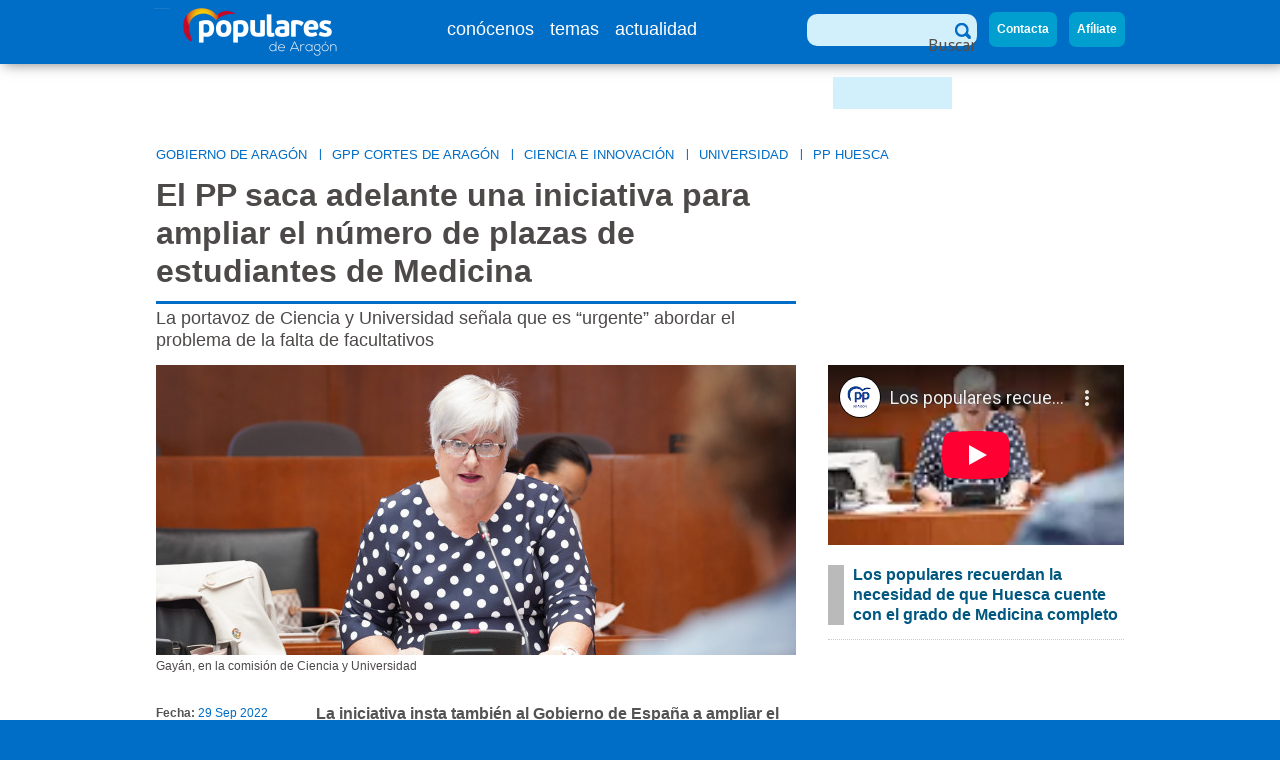

--- FILE ---
content_type: text/html; charset=utf-8
request_url: http://www.pparagon.es/actualidad-noticia/pp-saca-adelante-una-iniciativa-ampliar-numero-plazas-estudiantes-medicina
body_size: 9583
content:
<!DOCTYPE html>
<html lang="es">
<head>
<!-- 
            @@@@@@@@@@@@@@@@@@@@@@@@@@@@@@@@@@@@@@@@@@@@@
          @@@@@@@@@@@@@@@@@@@@@@@@@@@@@@@@@@@@@@@@@@@@@@@@@@
        @@@@@@@@@@@@@@@@@@@@@@@@@@@@@@@@@@@@@@@@@@@@@@@@@@@@@@
      @@@@@@@@@@@@@@@@@@@@@@@@@@@@@@@@@@@@@@@@@@@@@@@@@@@@@@@@@@
    @@@@@@@@@@@@@@@@@@@@@@@@@@@@@@@@@@@@@@@@@@@@@@@@@@@@@@@@@@@@@@
    @@@@@@@@@@@@@@@@@@@@@@@@@@@@@@@@@@@@@@@@@@@@@@@@@@@@@@@@@@@@@@
    @@@@@@@@@@@@@@@@@@@@@@@@@@@@@@@@@@@@@@@@@@@@@@@@@@@@@@@@@@@@@@
    @@@@@@@@@@@@@@@@@@@@@@@@@@@@@@@@@@@@@@@@@@@@@@@@@@@@@@@@@@@@@@
    @@@@@@@@@@@@@@@@@@@@@@@@@@@@@@@@@@@@@@@@@@@@@@@@@@@@@@@@@@@@@@
    @@@@@@@@@@@@@@@@@@@@@@    @@@@@@@@@@@@@@@   @@@@@@@@@@@@@@@@@@
    @@@@@@@@@@@@@@                                      @@@@@@@@@@
    @@@@@@@@      @@@@@@@@@@@@@@      @@@@@@@@@@@@@@@@@@@@@@@@@@@@
    @@@@@@@@@@@@@@@@@@@@@@@@@@@@@@@@@@@@@@@@@@@@@@@@@@@@@@@@@@@@@@
    @@@@@@@@@@@@@@@@@@@@@@@@@@@@@@@@@@@@@@@@@@@@@@@@@@@@@@@@@@@@@@
    @@@@@@                                                    @@@@
    @@@@@@          @@@@@@@@                @@@@@@@@          @@@@
    @@@@@@        @@@@@@@@                  @@@@@@@@          @@@@
    @@@@                                                    @@@@@@
    @@@@          @@@@@@@@@@@@@@@@          @@@@@@@@@@@@@@@@@@@@@@
    @@@@        @@@@@@@@@@@@@@@@@@        @@@@@@@@@@@@@@@@@@@@@@@@
    @@@@        @@@@@@@@@@@@@@@@@@        @@@@@@@@@@@@@@@@@@@@@@@@
    @@@@@@@@@@@@@@@@@@@@@@@@@@@@@@@@@@@@@@@@@@@@@@@@@@@@@@@@@@@@@@
    @@@@@@@@@@@@@@@@@@@@@@@@@@@@@@@@@@@@@@@@@@@@@@@@@@@@@@@@@@@@@@
    @@@@@@@@@@@@@@@@@@@@@@@@@@@@@@@@@@@@@@@@@@@@@@@@@@@@@@@@@@@@@@
    @@@@@@@@@@@@@@@@@@@@@@@@@@@@@@@@@@@@@@@@@@@@@@@@@@@@@@@@@@@@@@
    @@@@@@@@@@@@@@@@@@@@@@@@@@@@@@@@@@@@@@@@@@@@@@@@@@@@@@@@@@@@@@
    @@@@@@@@@@@@@@@@@@@@@@@@@@@@@@@@@@@@@@@@@@@@@@@@@@@@@@@@@@@@@@
      @@@@@@@@@@@@@@@@@@@@@@@@@@@@@@@@@@@@@@@@@@@@@@@@@@@@@@@@@@
        @@@@@@@@@@@@@@@@@@@@@@@@@@@@@@@@@@@@@@@@@@@@@@@@@@@@@@
          @@@@@@@@@@@@@@@@@@@@@@@@@@@@@@@@@@@@@@@@@@@@@@@@@@
            @@@@@@@@@@@@@@@@@@@@@@@@@@@@@@@@@@@@@@@@@@@@@@
                  @@@@@@@@@@@@@@@@@@@@@@@@@@@@@@@@@@
              -->
  <meta charset="utf-8" />
<meta property="og:site_name" content="Partido Popular" />
<meta property="og:description" content="pp.es - La iniciativa insta también al Gobierno de España a ampliar el número de plazas MIR para poder hacer frente al relevo generacional. Los populares recuerdan la necesidad de que Huesca cuente con el grado de Medicina completo." />
<meta property="og:type" content="article" />
<meta content="El PP saca adelante una iniciativa para ampliar el número de plazas de estudiantes de Medicina" about="/actualidad-noticia/pp-saca-adelante-una-iniciativa-ampliar-numero-plazas-estudiantes-medicina" property="dc:title" />
<link rel="shortcut icon" href="http://www.pparagon.es/sites/default/files/logo_pp_aragon_simbolo_azul_2.jpeg" type="image/jpeg" />
<meta about="/actualidad-noticia/pp-saca-adelante-una-iniciativa-ampliar-numero-plazas-estudiantes-medicina" property="sioc:num_replies" content="0" datatype="xsd:integer" />
<meta property="og:title" content="El PP saca adelante una iniciativa para ampliar el número de plazas de estudiantes de Medicina" />
<meta property="fb:app_id" content="1394053737547562" />
<link rel="canonical" href="/actualidad-noticia/pp-saca-adelante-una-iniciativa-ampliar-numero-plazas-estudiantes-medicina" />
<meta name="Generator" content="Drupal 7 (http://drupal.org)" />
<link rel="shortlink" href="/node/76022" />
<meta name="viewport" content="width=device-width, initial-scale=1, maximum-scale=1" />
<meta property="og:image" content="http://www.pparagon.es/sites/default/files/styles/640x290/public/imagenes/pilar_gayan_3.jpg?itok=yK7Ripkw" />
<meta property="og:url" content="http://www.pparagon.es/actualidad-noticia/pp-saca-adelante-una-iniciativa-ampliar-numero-plazas-estudiantes-medicina" />
  <title>El PP saca adelante una iniciativa para ampliar el número de plazas de estudiantes de Medicina | PP Aragon</title>
  <style type="text/css" media="all">@import url("http://www.pparagon.es/modules/system/system.base.css?stqerl");
@import url("http://www.pparagon.es/modules/system/system.menus.css?stqerl");
@import url("http://www.pparagon.es/modules/system/system.messages.css?stqerl");
@import url("http://www.pparagon.es/modules/system/system.theme.css?stqerl");</style>
<style type="text/css" media="all">@import url("http://www.pparagon.es/misc/ui/jquery.ui.core.css?stqerl");
@import url("http://www.pparagon.es/misc/ui/jquery.ui.theme.css?stqerl");
@import url("http://www.pparagon.es/misc/ui/jquery.ui.datepicker.css?stqerl");</style>
<style type="text/css" media="all">@import url("http://www.pparagon.es/modules/comment/comment.css?stqerl");
@import url("http://www.pparagon.es/sites/all/modules/date/date_api/date.css?stqerl");
@import url("http://www.pparagon.es/sites/all/modules/date/date_popup/themes/datepicker.1.7.css?stqerl");
@import url("http://www.pparagon.es/modules/field/theme/field.css?stqerl");
@import url("http://www.pparagon.es/modules/node/node.css?stqerl");
@import url("http://www.pparagon.es/modules/search/search.css?stqerl");
@import url("http://www.pparagon.es/modules/user/user.css?stqerl");
@import url("http://www.pparagon.es/sites/all/modules/views/css/views.css?stqerl");</style>
<style type="text/css" media="all">@import url("http://www.pparagon.es/sites/all/modules/ctools/css/ctools.css?stqerl");
@import url("http://www.pparagon.es/sites/all/modules/panels/css/panels.css?stqerl");
@import url("http://www.pparagon.es/sites/all/modules/comment_goodness/css/disabled_actions.css?stqerl");</style>
<style type="text/css" media="all">@import url("http://www.pparagon.es/sites/all/themes/partidopopular/css/style.css?stqerl");</style>
<style type="text/css" media="print">@import url("http://www.pparagon.es/sites/all/themes/partidopopular/css/print.css?stqerl");</style>

<!--[if gte IE 8]>
<link type="text/css" rel="stylesheet" href="http://www.pparagon.es/sites/all/themes/partidopopular/css/style_ie8.css?stqerl" media="all" />
<![endif]-->
  <script type="text/javascript" src="/sites/all/themes/partidopopular/js/respond.js"></script>  <script type="text/javascript" src="http://www.pparagon.es/misc/jquery.js?v=1.4.4"></script>
<script type="text/javascript" src="http://www.pparagon.es/misc/jquery.once.js?v=1.2"></script>
<script type="text/javascript" src="http://www.pparagon.es/misc/drupal.js?stqerl"></script>
<script type="text/javascript" src="http://www.pparagon.es/misc/ui/jquery.ui.core.min.js?v=1.8.7"></script>
<script type="text/javascript" src="http://www.pparagon.es/misc/ui/jquery.ui.datepicker.min.js?v=1.8.7"></script>
<script type="text/javascript" src="http://www.pparagon.es/modules/locale/locale.datepicker.js?v=1.8.7"></script>
<script type="text/javascript" src="http://www.pparagon.es/misc/states.js?v=7.32"></script>
<script type="text/javascript" src="http://www.pparagon.es/sites/default/files/languages/es_lhld4F7dKA6jN_CKiOioMRRuC6qd0dGZ3mYc2FWQ5_0.js?stqerl"></script>
<script type="text/javascript" src="http://www.pparagon.es/sites/all/modules/panels/js/panels.js?stqerl"></script>
<script type="text/javascript" src="http://www.pparagon.es/sites/all/modules/comment_goodness/comment_goodness.js?stqerl"></script>
<script type="text/javascript" src="http://www.pparagon.es/sites/all/themes/partidopopular/js/jquery.colorbox.js?stqerl"></script>
<script type="text/javascript" src="http://www.pparagon.es/sites/all/themes/partidopopular/js/jcomentarios.js?stqerl"></script>
<script type="text/javascript" src="http://www.pparagon.es/sites/all/modules/captcha/captcha.js?stqerl"></script>
<script type="text/javascript">
<!--//--><![CDATA[//><!--
var RecaptchaOptions = {"theme":"custom","lang":"es","custom_theme_widget":"recaptcha_custom_theme_widget"};
//--><!]]>
</script>
<script type="text/javascript" src="http://www.pparagon.es/sites/all/modules/partidopopular/agenda/js/agenda.js?stqerl"></script>
<script type="text/javascript">
<!--//--><![CDATA[//><!--
jQuery(document).ready(function(){jQuery( "#calendario" ).datepicker({
	  
	    	onSelect: function(dateText, inst) { 
	    		var idhtml = "#agendacontents";
	       		getDayEvents(idhtml, dateText);
	  		},  
	      dateFormat: "mm/dd/yy",
	      firstDay: 1,
	      showOtherMonths: true,
	      selectOtherMonths: true,
	      autoSize: false
	    });});
//--><!]]>
</script>
<script type="text/javascript" src="http://www.pparagon.es/misc/autocomplete.js?v=7.32"></script>
<script type="text/javascript" src="http://f1.eu.readspeaker.com/script/7149/ReadSpeaker.js?pids=embhl"></script>
<script type="text/javascript" src="http://www.pparagon.es/misc/textarea.js?v=7.32"></script>
<script type="text/javascript" src="http://www.pparagon.es/sites/all/themes/partidopopular/js/modernizr-2.0.js?stqerl"></script>
<script type="text/javascript" src="http://www.pparagon.es/sites/all/themes/partidopopular/js/custom.js?stqerl"></script>
<script type="text/javascript">
<!--//--><![CDATA[//><!--
jQuery.extend(Drupal.settings, {"basePath":"\/","pathPrefix":"","ajaxPageState":{"theme":"partidopopular","theme_token":"Z1wxFbZoXMZugi1q4sqbPoZR_ZzM2V2cKK7RpvYsfKQ","js":{"misc\/jquery.js":1,"misc\/jquery.once.js":1,"misc\/drupal.js":1,"misc\/ui\/jquery.ui.core.min.js":1,"misc\/ui\/jquery.ui.datepicker.min.js":1,"modules\/locale\/locale.datepicker.js":1,"misc\/states.js":1,"public:\/\/languages\/es_lhld4F7dKA6jN_CKiOioMRRuC6qd0dGZ3mYc2FWQ5_0.js":1,"sites\/all\/modules\/panels\/js\/panels.js":1,"sites\/all\/modules\/comment_goodness\/comment_goodness.js":1,"sites\/all\/themes\/partidopopular\/js\/jquery.colorbox.js":1,"sites\/all\/themes\/partidopopular\/js\/jcomentarios.js":1,"sites\/all\/modules\/captcha\/captcha.js":1,"0":1,"sites\/all\/modules\/partidopopular\/agenda\/js\/agenda.js":1,"1":1,"misc\/autocomplete.js":1,"http:\/\/f1.eu.readspeaker.com\/script\/7149\/ReadSpeaker.js?pids=embhl":1,"misc\/textarea.js":1,"sites\/all\/themes\/partidopopular\/js\/modernizr-2.0.js":1,"sites\/all\/themes\/partidopopular\/js\/custom.js":1},"css":{"modules\/system\/system.base.css":1,"modules\/system\/system.menus.css":1,"modules\/system\/system.messages.css":1,"modules\/system\/system.theme.css":1,"misc\/ui\/jquery.ui.core.css":1,"misc\/ui\/jquery.ui.theme.css":1,"misc\/ui\/jquery.ui.datepicker.css":1,"modules\/comment\/comment.css":1,"sites\/all\/modules\/date\/date_api\/date.css":1,"sites\/all\/modules\/date\/date_popup\/themes\/datepicker.1.7.css":1,"modules\/field\/theme\/field.css":1,"modules\/node\/node.css":1,"modules\/search\/search.css":1,"modules\/user\/user.css":1,"sites\/all\/modules\/views\/css\/views.css":1,"sites\/all\/modules\/ctools\/css\/ctools.css":1,"sites\/all\/modules\/panels\/css\/panels.css":1,"sites\/all\/modules\/comment_goodness\/css\/disabled_actions.css":1,"sites\/all\/themes\/partidopopular\/css\/style.css":1,"sites\/all\/themes\/partidopopular\/css\/print.css":1,"sites\/all\/themes\/partidopopular\/css\/style_ie8.css":1}},"jquery":{"ui":{"datepicker":{"isRTL":false,"firstDay":0}}},"states":{"#edit-submit":{"disabled":{"textarea[name=\u0022comment_body[es][0][value]\u0022]":{"empty":true}}}}});
//--><!]]>
</script>
  <!--[if lt IE 9]>
  <script type="text/javascript" src="/sites/all/themes/partidopopular/js/css3-mediaqueries.min.js"></script><script type="text/javascript" src="/sites/all/themes/partidopopular/js/html5shiv.min.js"></script>  <![endif]-->
</head>
<body class="html not-front not-logged-in two-sidebars page-node page-node- page-node-76022 node-type-noticia" >
  <div id="skip-link">
    <a href="#wrapper_general" class="element-invisible element-focusable">Pasar al contenido principal</a>
  </div>
    
<div id="wrapper_general">
 <!-- CABECERA -->   
 	<div id="wrapper_header" class="web">
 		<header id="header" role="banner">
			<div id="header_print">
            	<img class="logoprint" src="/sites/all/themes/partidopopular/images/head_print.jpg" alt="Logo PP - vista Impresión" />
			</div>
 			<div id="ajaxloader">
				<img src="/sites/all/themes/partidopopular/images/ajax-loader_sm.gif">
			</div>
 		
 			<div id="logo"><a href="/" title="Página de inicio"><img src="/sites/all/themes/partidopopular/images/logotipo.png" alt="Partido Popular"/></a></div>
 			<div id="menu_mobile"><img src="/sites/all/themes/partidopopular/images/hamburguesa.png" alt="menú movil"></div>
	 		<div class="wrap_m">
	 			<div class="headerleft">
	 				<nav>
	<ul id="menu" class="izqu">
		<li>
	<a href="javascript:void(0)" title="" class="menu">conócenos</a>
			<ul id="menu_conocenos">
	<li class="top_li_conocenos"></li>
	<li>
	<a href="http://www.pparagon.es/pp-aragon">PP Aragón</a>
</li><li>
	<a href="http://www.pparagon.es/pp-zaragoza">PP Zaragoza</a>
</li><li>
	<a href="http://www.pparagon.es/pp-teruel">PP Teruel</a>
</li>			<div class="list2">
			<li>
	<a href="/pp-cortes-aragon">GPP Cortes de Aragón</a>
</li><li>
	<a href="http://www.pparagon.es/pp-huesca">PP Huesca</a>
</li><li>
	<a href="http://www.pparagon.es/nngg-aragon">NNGG Aragón</a>
</li>		</div>		
	</ul>
	</li><li>
	<a href="javascript:void(0)" title="" class="menu">temas</a>
			<ul >
	<li class="top_li_temas"></li>
	<li>
	<a href="/temas">Más temas</a>
</li>	</ul>
	</li><li>
	<a href="javascript:void(0)" title="" class="menu">actualidad</a>
			<ul >
	<li class="top_li_actualidad"></li>
	<li>
	<a href="/actualidad/noticias">Noticias</a>
</li><li>
	<a href="/actualidad-video/frente-al-triunfalismo-lamban-pp-califica-al-gobierno-fracasado-e-incapaz-gestionar">Vídeos</a>
</li><li>
	<a href="/actualidad/imagenes">Imágenes</a>
</li>	</ul>
	</li>	</ul>
</nav>


	 			</div>
	 			<div class="headerright">
					<div class="inputsearch_linck">
						<a href="/buscador">
							<img src="/sites/all/themes/partidopopular/images/search_link.png" width="20" height="20" alt="buscador">
						</a>
					</div> 			
					<form action="/actualidad-noticia/pp-saca-adelante-una-iniciativa-ampliar-numero-plazas-estudiantes-medicina" method="post" id="buscador-header-box-form" accept-charset="UTF-8"><div><div class="inputsearch">
	<div class="form-item form-type-textfield form-item-texto">
  <label class="element-invisible" for="inputsearch">Buscar </label>
 <input title="Escriba lo que quiere buscar." autocorrect="off" type="text" id="inputsearch" name="texto" value="" size="15" maxlength="50" class="form-text form-autocomplete" /><input type="hidden" id="inputsearch-autocomplete" value="http://www.pparagon.es/buscador/autocomplete/gettemas" disabled="disabled" class="autocomplete" />
</div>
	<div class="form-actions form-wrapper" id="edit-actions--3"><input type="image" id="submit_search" name="submit" value="Buscar" src="http://www.pparagon.es/sites/all/themes/partidopopular/images/ico_search.png" class="form-submit" /></div>	<input type="hidden" name="form_build_id" value="form-OCYSWgZilHolymRYgubXn5PNeSLYEzwXiYEWW_9ySNQ" />
<input type="hidden" name="form_id" value="buscador_header_box_form" />
</div></div></form>					<div id="acc_contacta"><a href="/participa/contacta">Contacta</a></div>
	                <div id="acc_afiliate"><a href="https://afiliate.pp.es/">Afíliate</a></div>
	 			</div>
	 		</div>
			<div id="menu_movil">
				<nav>
					<ul id="menu_m">
	<li id="menu_conocenos" class="menu_m"><a href="javascript:void(0);">conócenos</a></li>
	<li id="menu_temas" class="menu_m"><a href="javascript:void(0);">temas</a></li>
	<ul class="submenu menu_conocenos dos_columnas">
		<li>
	<a href="http://www.pparagon.es/pp-aragon">PP Aragón</a>
</li><li>
	<a href="/pp-cortes-aragon">GPP Cortes de Aragón</a>
</li><li>
	<a href="http://www.pparagon.es/pp-zaragoza">PP Zaragoza</a>
</li><li>
	<a href="http://www.pparagon.es/pp-huesca">PP Huesca</a>
</li><li>
	<a href="http://www.pparagon.es/pp-teruel">PP Teruel</a>
</li><li>
	<a href="http://www.pparagon.es/nngg-aragon">NNGG Aragón</a>
</li>	</ul>
	<ul class="submenu menu_temas una_columna">
		<li>
	<a href="/temas">Más temas</a>
</li>	</ul>
	<li id="menu_actualidad" class="menu_m"><a href="javascript:void(0);">actualidad</a></li>
	<li id="menu_participa" class="menu_m"><a href="javascript:void(0);">participa</a></li>
	<ul class="submenu menu_actualidad una_columna">
		<li>
	<a href="/actualidad/noticias">Noticias</a>
</li><li>
	<a href="/actualidad-video/frente-al-triunfalismo-lamban-pp-califica-al-gobierno-fracasado-e-incapaz-gestionar">Vídeos</a>
</li><li>
	<a href="/actualidad/imagenes">Imágenes</a>
</li>	</ul>
	<ul class="submenu menu_participa una_columna">
			</ul>
</ul>


				</nav>
				<form action="/actualidad-noticia/pp-saca-adelante-una-iniciativa-ampliar-numero-plazas-estudiantes-medicina" method="post" id="buscador-header-box-movil-form" accept-charset="UTF-8"><div><div id="buscador">
	<div class="form-item form-type-textfield form-item-texto">
  <label class="element-invisible" for="busqueda">Buscar </label>
 <input title="Escriba lo que quiere buscar." autocorrect="off" type="text" id="busqueda" name="texto" value="" size="15" maxlength="50" class="form-text form-autocomplete" /><input type="hidden" id="busqueda-autocomplete" value="http://www.pparagon.es/buscador/autocomplete/gettemas" disabled="disabled" class="autocomplete" />
</div>
	<div id="search">
		<div class="form-actions form-wrapper" id="edit-actions--4"><input type="image" id="submit_search" name="submit" value="Buscar" src="http://www.pparagon.es/sites/all/themes/partidopopular/images/ico_search.png" class="form-submit" /></div>	</div>
	<input type="hidden" name="form_build_id" value="form-om9JrVUeflA4uapSxRZO_60Tui_uWtXrFhy7-n3iovo" />
<input type="hidden" name="form_id" value="buscador_header_box_movil_form" />
</div></div></form>			
				<div class="button contacto"><a href="/participa/contacta">Contacta<span class="button_flecha">&nbsp;&nbsp;></span></a></div>
	            <div class="button afiliate"><a href="https://afiliate.pp.es/">Afíliate<span class="button_flecha">&nbsp;&nbsp;></span></a></div>	
			</div>
			<div class="clear"></div>	
			<div id="linea"></div>		 
			<div id="alertadesktop">
					
			</div>				
 		</header>
 	</div>
	<div id="cookies" style="display:none;">
		<div class="wrap">
			<p>Esta web utiliza cookies propias y de terceros para analizar la navegación, mejorando así su experiencia y nuestros servicios. Si continúa navegando, consideramos que acepta su uso. Consulte nuestra <a href="/politica-cookies"><strong>política de cookies</strong></a> para obtener información adicional sobre tipos, finalidad y forma de gestionarlas.</p>
			<p><a href="javascript:setCookies();">aceptar</a></p>
		</div>
	</div>
 <!-- FIN CABECERA -->  
 <!-- CONTENIDO CENTRAL -->
      <div id="container">
      	<div id="alertamovil">
	
		</div>
		<div class="clear"></div>			
       	    <!-- 2 COLUMNAS -->
<div id="contread" class="centro top_news">
	<section id="antetitulos">
			<ul>
				<li><a href="/buscador?c=52339" target="_self">Gobierno de Aragón</a><span class="posiante">|</span></li>		
  
  		
	<li><a href="/pp-cortes-aragon" target="_self">GPP Cortes de Aragón</a><span class="posiante">|</span></li>		
  
  		
	<li><a href="/ciencia-e-innovacion" target="_self">Ciencia e innovación</a><span class="posiante">|</span></li>		
  
  		
	<li><a href="/universidad" target="_self">Universidad</a><span class="posiante">|</span></li>		
  
  		
	<li><a href="/pp-huesca" target="_self">PP Huesca</a></li>		
  
  		
	
		</ul>
				
		
</section>	<div class="noticia">
    	<article>
        	<header>
				<h1>El PP saca adelante una iniciativa para ampliar el número de plazas de estudiantes de Medicina</h1>
			    <h2>La portavoz de Ciencia y Universidad señala que es “urgente” abordar el problema de la falta de facultativos</h2>
			</header>
		</article>
	</div>

	<!-- Columna NOTICIA - CONTENIDO -->
	<div class="izqu col_izq col_izq_pfn">
  		<div class="contenido_noticia">
				<article>
					<figure class="fotonoticia">
													<img src = "http://www.pparagon.es/sites/default/files/styles/640x290/public/imagenes/pilar_gayan_3.jpg?itok=yK7Ripkw" alt="Gayán, en la comisión de Ciencia y Universidad"/>
							<figcaption>
								Gayán, en la comisión de Ciencia y Universidad							</figcaption>
											</figure>
					<aside class="asidenoticia">
						<section class="fechalugar">
							<span class="nomfecha">Fecha:</span>
							<a href="" target="_blank"><time datetime="2022-09-29">29 Sep 2022</time></a> 
													</section>
						<section class="fechalugar_tb">
		        	<time datetime="2022-09-29">29 Sep 2022</time>
						</section>				
						<section class="etiquetasnoticia">
							<section id="etiquetas">
			<ul>
			  
	<a href="/buscador?c=6831" target="_self">Comisión</a>		
  		
  
	<a href="/buscador?c=52321" target="_self">Cortes de Aragón</a>		
  		
  
	<a href="/buscador?c=7007" target="_self">Universidad</a>		
  		
	
		</ul>
				
		
</section>						</section>
						<section class="resdesacciones" id="redesacc_dkt">
							<article class="redesnoticia">
								<ul>
									<li id="redes_notFB"><a href="https://www.facebook.com/sharer.php?u=http://www.pparagon.es/actualidad-noticia/pp-saca-adelante-una-iniciativa-ampliar-numero-plazas-estudiantes-medicina" target="_blank"><img src="/sites/all/themes/partidopopular/images/facebook_compartir_not.png" alt="Facebook"></a></li>
									<li id="redes_notTW"><a href="https://twitter.com/intent/tweet?url=http://www.pparagon.es/actualidad-noticia/pp-saca-adelante-una-iniciativa-ampliar-numero-plazas-estudiantes-medicina&text=/El%20PP%20saca%20adelante%20una%20iniciativa%20para%20ampliar%20el%20n%C3%BAmero%20de%20plazas%20de%20estudiantes%20de%20Medicina" target="_blank"><img src="/sites/all/themes/partidopopular/images/twitter_not.png" alt="Twitter"></a></li>
								</ul>
							</article>
							<article class="accionescomentarnoticia">
								<ul>
									<li>
                                      <div id="readspeaker_button1">
                                            <a accesskey="L" title="Escuchar esta p&aacute;gina utilizando ReadSpeaker" href="http://app.eu.readspeaker.com/cgi-bin/rsent?customerid=7149&amp;lang=es_es&amp;readid=contread&amp;url=http%3A%2F%2Fwww.pparagon.es%2Factualidad-noticia%2Fpp-saca-adelante-una-iniciativa-ampliar-numero-plazas-estudiantes-medicina" role="button" onclick="readpage(this.href, 'xp1'); return false">
                                                    <img src="/sites/all/themes/partidopopular/images/acciones_readspeaker.png" alt="Escuchar esta p&aacute;gina utilizando ReadSpeaker">
                                            </a>
                                        </div>
                                    </li>
									<li id="acciones_notComment"><a href="#ancla"><img src="/sites/all/themes/partidopopular/images/acciones_comentar_over.png" alt="Comentar noticia"></a></li>
								</ul>
							</article>
							<article class="accionesnoticia">
								<ul>
									<li id="acciones_notMail"><a href="mailto:?body=http://www.pparagon.es/actualidad-noticia/pp-saca-adelante-una-iniciativa-ampliar-numero-plazas-estudiantes-medicina&subject=El PP saca adelante una iniciativa para ampliar el número de plazas de estudiantes de Medicina"><img src="/sites/all/themes/partidopopular/images/acciones_mail_not.png" alt="Enviar por mail"></a></li>
									<li id="acciones_notPrint"><a href="javascript:window.print();"><img src="/sites/all/themes/partidopopular/images/acciones_print_not.png" alt="Imprimir noticia"></a></li>
								</ul>
							</article>

						</section>
						<section class="redesacciones" id="redesacc_tb">
							<article class="redesnoticia">
								<ul>
									<li><a href="https://www.facebook.com/sharer.php?u=http://www.pparagon.es/actualidad-noticia/pp-saca-adelante-una-iniciativa-ampliar-numero-plazas-estudiantes-medicina" target="_blank"><img src="/sites/all/themes/partidopopular/images/facebook_compartir_not.png" alt="Facebook"></a></li>
									<li><a href="http://twitter.com/share?url=http://www.pparagon.es/actualidad-noticia/pp-saca-adelante-una-iniciativa-ampliar-numero-plazas-estudiantes-medicina&text=El PP saca adelante una iniciativa para ampliar el número de plazas de estudiantes de Medicina" target="_blank"><img src="/sites/all/themes/partidopopular/images/twitter_not.png" alt="Twitter"></a></li>
									<li>
                                      <div id="readspeaker_button2">
                                            <a accesskey="L" title="Escuchar esta p&aacute;gina utilizando ReadSpeaker" href="http://app.eu.readspeaker.com/cgi-bin/rsent?customerid=7149&amp;lang=es_es&amp;readid=contread&amp;url=http%3A%2F%2Fwww.pparagon.es%2Factualidad-noticia%2Fpp-saca-adelante-una-iniciativa-ampliar-numero-plazas-estudiantes-medicina" role="button" onclick="readpage(this.href, 'xp1'); return false">
                                                    <img src="/sites/all/themes/partidopopular/images/acciones_readspeaker.png" alt="Escuchar esta p&aacute;gina utilizando ReadSpeaker">
                                            </a>
                                        </div>
                                    </li>
                                    <li><a href="#ancla"><img src="/sites/all/themes/partidopopular/images/acciones_comentar_not.png" alt="Comentar noticia"></a></li>
									<li><a href="mailto:?body=http://www.pparagon.es/actualidad-noticia/pp-saca-adelante-una-iniciativa-ampliar-numero-plazas-estudiantes-medicina&subject=El PP saca adelante una iniciativa para ampliar el número de plazas de estudiantes de Medicina" target="_blank"><img src="/sites/all/themes/partidopopular/images/acciones_mail_not.png" alt="Enviar por mail"></a></li>
								</ul>
							</article>
						</section>
					</aside>
												
					<section class="cuerpo_noticia">
						<div id="xp1" class="rs_skip rs_preserve"></div>
						<p class="entradilla"> La iniciativa insta también al Gobierno de España a ampliar el número de plazas MIR para poder hacer frente al relevo generacional. Los populares recuerdan la necesidad de que Huesca cuente con el grado de Medicina completo. </p>
						<span class="texto_noticia"> <p style="text-align: justify;"><span style="text-decoration: underline;"><strong>Zaragoza, 30 de septiembre de 2022</strong></span>.- La portavoz de Ciencia y Universidad del PP en las Cortes de Aragón, <strong>Pilar Gayán</strong>, ha defendido hoy en Comisión una iniciativa para instar al Gobierno de Aragón a ampliar el número de plazas de estudiantes de Medicina, tanto en la Facultad de Zaragoza como en la Facultad de Ciencias de la Salud y del Deporte de Huesca, algo que los populares piden que se lleve a cabo junto a la Universidad de Zaragoza y respetando siempre la autonomía universitaria. Una ampliación que deberá hacerse de forma progresiva y sostenible a partir del curso 2023/2024. La propuesta de los populares ha salido adelante por unanimidad.</p>
<p style="text-align: justify;">Gayán ha recalcado la importancia de esta iniciativa ante el problema de falta de facultativos, que puede verse agravada ante la imposibilidad de un relevo generacional. Por ello, la iniciativa defendida por el Partido Popular pide también que el Gobierno de España amplíe el número de plazas de formación médica especializada, MIR, para “poder afrontar este relevo generacional y las perspectivas de déficit sobre las que ha alertado un informe del propio Ministerio”.</p>
<p style="text-align: justify;">“La crítica situación de la sanidad se ha puesto de manifiesto tanto con la pandemia como con el cierre de consultorios por falta de médicos y con el aumento de las listas de espera, por ello es necesario afrontar el problema de forma urgente”, ha señalado Pilar Gayán.</p>
<p style="text-align: justify;">La diputada popular ha recordado también que la Universidad San Jorge ha anunciado la intención de implantar el grado de Medicina, con cien nuevas plazas. “un anuncio que apoyó Lambán por lo que esperamos que desde la Consejería de Universidad que lidera Podemos la iniciativa encuentre el mismo sustento”.</p>
<p style="text-align: justify;"><span style="color: #000000;"><strong>APOYO AL GRADO COMPLETO DE MEDICINA EN HUESCA</strong></span></p>
<p style="text-align: justify;"><span style="color: #000000;">Durante la defensa de la propuesta, la portavoz popular, ha recordado la necesidad de que Huesca cuente con el grado de Medicina completo, “un compromiso que adquirió en estas Cortes el gobierno hace dos años, en octubre de 2020. Han transcurrido dos años y nada ha cambiado en este sentido, durante este tiempo, el Gobierno de Aragón ha firmado el nuevo contrato programa de financiación con la Universidad de Zaragoza y no ha contemplado dotar económicamente esta ampliación. Por lo que ayer mismo, a propuesta del PP, se apoyó por consenso en el Ayuntamiento de Huesca la petición de que Huesca cuente con el grado completo de Medicina”.</span></p>
	</span>
					</section>
				</article>
		</div><!-- end .contenido_noticia -->
	</div>
	
	<!-- Columna VÍDEOS, GALERÍAS DE IMÁGENES o IMÁGENES, NOTICIAS, DOCUMENTOS -->
	<div class="drch col_dcha col_dcha_pfn">
		<section id="video_imagenes_not">
	<article id="video_relacionado_not">
	<iframe id="ytplayer" width="100%" height="180" frameborder="0" allowfullscreen="true" src="http://www.youtube-nocookie.com/embed/VAl-4_NEk-E?color1=0x2b405b&color2=0x6b8ab6&fs=1&modestbranding=1&rel=0&showinfo=0&color=white&theme=light&wmode=opaque&autohide=1" min="http://img.youtube.com/vi/VAl-4_NEk-E/0.jpg" type="text/html"></iframe>
	<header>
		<h3><a href="/actualidad-video/populares-recuerdan-necesidad-que-huesca-cuente-grado-medicina-completo" target="_self">Los populares recuerdan la necesidad de que Huesca cuente con el grado de Medicina completo</a></h3>
	</header>	
</article>


	<div id="btn_masvideos">
		<p class="mas">más vídeos</p><p class="menos">más vídeos</p><span class="toggleicon_mas"></span><span class="toggleicon_menos"></span>
	</div>
	<section class="otros_videos" id="mas_videos">
			</section>
</section>
			
					

					
	
					
	</div>
			
</div>
<!-- FIN 2 COLUMNAS -->

<div class="centro">
	<div class="izqu col_izq col_izq_pfn">
		<div class="ajustecols"></div>
		<!-- NOTA: Está dividido en 2: una primera parte con el formulario para enviar comentarios (que se despliega al hacer clic en "Escribir comentario); y una segunda con los comentarios en sí -->
<div class="colcom">
	<div id="comentarios_not">
		<!-- Primera parte del bloque de COMENTARIOS -->
		<section id="ancla" class="comentarios_form">
			<header>
	    	<h2>Comentarios</h2>
	    </header>
	 		<article id="wrapper_formcomments"> 		
				<span class="open_wrapper">
					<div class="open_arrow"> <p>Escribir un comentario</p></div>
         			<div class="close_arrow"> <p>Escribir un comentario</p></div>
				</span>
				<!-- Bonito código que mete el Drupal para el formulario de comentarios -->    
				<div class="comment-wrapper" id="comments">
					<form class="comment-form" action="" method="post" id="comment-form" accept-charset="UTF-8"><div><div class="form-item form-type-textfield form-item-name">
  <label for="edit-name">Nombre: </label>
 <input type="text" id="edit-name" name="name" value="" size="30" maxlength="60" class="form-text" />
</div>
<input type="hidden" name="form_build_id" value="form-a9ymK8wAoDp2T1Q_UaZ-1_3ExoLyufd9k43EhHPKl8M" />
<input type="hidden" name="form_id" value="comment_node_noticia_form" />
<div class="form-item form-type-textfield form-item-subject">
  <label for="edit-subject">Asunto </label>
 <input type="text" id="edit-subject" name="subject" value="" size="60" maxlength="64" class="form-text" />
</div>
<div class="field-type-text field-name-field-email field-widget-text-textfield form-wrapper" id="edit-field-email"><div id="field-email-add-more-wrapper"><div class="form-item form-type-textfield form-item-field-email-und-0-value">
  <label for="edit-field-email-und-0-value">Email: </label>
 <input class="text-full form-text" type="text" id="edit-field-email-und-0-value" name="field_email[und][0][value]" value="" size="60" maxlength="255" />
</div>
</div></div><div class="field-type-text-long field-name-comment-body field-widget-text-textarea form-wrapper" id="edit-comment-body"><div id="comment-body-add-more-wrapper"><div class="form-item form-type-textarea form-item-comment-body-und-0-value">
  <label for="edit-comment-body-und-0-value">Escribe tu comentario: <span class="form-required" title="Este campo es obligatorio.">*</span></label>
 <div class="form-textarea-wrapper resizable"><textarea class="text-full form-textarea required" id="edit-comment-body-und-0-value" name="comment_body[und][0][value]" cols="60" rows="5"></textarea></div>
</div>
</div></div><div class="field-type-list-boolean field-name-field-he-le-do-y-acepto-la-polit field-widget-options-onoff form-wrapper" id="edit-field-he-le-do-y-acepto-la-polit"><div class="form-item form-type-checkbox form-item-field-he-le-do-y-acepto-la-polit-und">
 <input type="checkbox" id="edit-field-he-le-do-y-acepto-la-polit-und" name="field_he_le_do_y_acepto_la_polit[und]" value="1" class="form-checkbox required" />  <label class="option" for="edit-field-he-le-do-y-acepto-la-polit-und"> <span class="form-required" title="Este campo es obligatorio.">*</span></label>

<div class="description">He leído y acepto la <a href="/politica-privacidad">politica de privacidad</a><span class="form-required" title="Este campo es obligatorio.">*</span></div>
</div>
</div><fieldset class="captcha form-wrapper"><legend><span class="fieldset-legend">CAPTCHA</span></legend><div class="fieldset-wrapper"><div class="fieldset-description">This question is for testing whether you are a human visitor and to prevent automated spam submissions.</div><input type="hidden" name="captcha_sid" value="1837767" />
<input type="hidden" name="captcha_token" value="53d28d63e81078bfe4f441165a9cedba" />
<input type="hidden" name="captcha_response" value="reCAPTCHA" />
<div id="edit-captcha-form" class="form-item form-type-item">
 <div id="recaptcha_custom_theme_widget">    <div id="recaptcha_image"></div>
    <div class="recaptcha_only_if_incorrect_sol" style="color:red">Incorrect please try again</div>
    <span class="recaptcha_only_if_image">Enter the words above:</span>
    <span class="recaptcha_only_if_audio">Enter the words you hear:</span>
    <input type="text" id="recaptcha_response_field" name="recaptcha_response_field" />
    <div class="recaptcha_get_another_captcha"><a href="javascript:Recaptcha.reload()">Get another CAPTCHA</a></div>
    <div class="recaptcha_only_if_image"><a href="javascript:Recaptcha.switch_type('audio')">Get an audio CAPTCHA</a></div>
    <div class="recaptcha_only_if_audio"><a href="javascript:Recaptcha.switch_type('image')">Get an image CAPTCHA</a></div>
    <div class="recaptcha_help"><a href="javascript:Recaptcha.showhelp()">Ayuda</a></div></div><script type="text/javascript" src="https://www.google.com/recaptcha/api/challenge?k=6LeQu_oSAAAAALIEeKu7wHTXf8ws_JLAV8Cnompd"></script>

	<noscript>
  		<iframe src="https://www.google.com/recaptcha/api/noscript?k=6LeQu_oSAAAAALIEeKu7wHTXf8ws_JLAV8Cnompd" height="300" width="500" frameborder="0"></iframe><br/>
  		<textarea name="recaptcha_challenge_field" rows="3" cols="40"></textarea>
  		<input type="hidden" name="recaptcha_response_field" value="manual_challenge"/>
	</noscript>
</div>
</div></fieldset>
<div class="form-actions form-wrapper" id="edit-actions"><input type="submit" id="edit-submit" name="op" value="Guardar" class="form-submit" /></div></div></form>				</div>
			</article>		
			<p class="advertencia_demora"><img src="/sites/all/themes/partidopopular/images/ico_advertencia.png">Los comentarios enviados fuera del horario de moderaci&oacute;n, serán aprobados al d&iacute;a siguiente.</p>
		</section>
	</div>
	
</div>	
<div id="comentarios_not2">		
	<!-- Segunda parte del bloque de COMENTARIOS -->
	<section class="comentarios">
			</section>
</div>
	
			
	</div>
</div>

    	</div>
 <!-- FIN CONTENIDO CENTRAL -->    	
 <!-- FIN CABECERA -->    	
 <!-- PIE  -->
    <div id="footer">
		<div id="footer_print">
        	Partido Popular - pp.es
		</div>
        <div id="footer-area">
			<div class="firstcolumn column">
	<h5><a href="/">conócenos</a></h5>
    <ul>
    	<li>
	<a href="http://www.pparagon.es/pp-aragon">PP Aragón</a>
</li><li>
	<a href="/pp-cortes-aragon">GPP Cortes de Aragón</a>
</li><li>
	<a href="http://www.pparagon.es/pp-zaragoza">PP Zaragoza</a>
</li><li>
	<a href="http://www.pparagon.es/pp-huesca">PP Huesca</a>
</li><li>
	<a href="http://www.pparagon.es/pp-teruel">PP Teruel</a>
</li><li>
	<a href="http://www.pparagon.es/nngg-aragon">NNGG Aragón</a>
</li>	</ul>
</div>
<div class="column">
	<h5><a href="/temas">temas</a></h5>
    <ul>
    	<li>
	<a href="/administracion-publica">Administración Pública</a>
</li><li>
	<a href="/agricultura-ganaderia">Agricultura y ganadería</a>
</li><li>
	<a href="/ciencia-e-innovacion">Ciencia e innovación</a>
</li><li>
	<a href="/cultura">Cultura</a>
</li><li>
	<a href="/deporte">Deporte</a>
</li><li>
	<a href="/despoblacion">Despoblación</a>
</li><li>
	<a href="/economia">Economía</a>
</li><li>
	<a href="/educacion">Educación</a>
</li><li>
	<a href="/pp-cortes-aragon">GPP Cortes de Aragón</a>
</li><li>
	<a href="/hacienda">Hacienda</a>
</li><li>
	<a href="/industria">Industria</a>
</li>	</ul>
</div>
<div class="column_sint">
	<ul>
		<li>
	<a href="/justicia">Justicia</a>
</li><li>
	<a href="/medio-ambiente">Medio Ambiente</a>
</li><li>
	<a href="/nngg-aragon">NNGG Aragón</a>
</li><li>
	<a href="/parlamento-europeo-0">Parlamento Europeo</a>
</li><li>
	<a href="/politica-social">Política Social</a>
</li><li>
	<a href="/pp-aragon">PP Aragón</a>
</li><li>
	<a href="/pp-huesca">PP Huesca</a>
</li><li>
	<a href="/pp-teruel">PP Teruel</a>
</li><li>
	<a href="/pp-zaragoza">PP Zaragoza</a>
</li><li>
	<a href="/sanidad">Sanidad</a>
</li><li>
	<a href="/territorio">Territorio</a>
</li>	</ul>
</div>
<div class="column_sint">
	<ul>
		<li>
	<a href="/turismo">Turismo</a>
</li><li>
	<a href="/universidad">Universidad</a>
</li>	</ul>
</div>
<div class="lastcolumn">
	<h5><a href="/actualidad">actualidad</a></h5>
    <ul>
    	<li>
	<a href="/actualidad/noticias">Noticias</a>
</li><li>
	<a href="/actualidad-video/frente-al-triunfalismo-lamban-pp-califica-al-gobierno-fracasado-e-incapaz-gestionar">Vídeos</a>
</li><li>
	<a href="/actualidad/imagenes">Imágenes</a>
</li>	</ul>
</div>
<div class="clear"></div> 
           <div id="fundacionesfooter">
            	<ul>
			<li><a href="http://www.pp.es/" target="_blank" title="Página de inicio">PP.es</a></li>
            	</ul>
            </div>                       
            <div id="copyright">
            	<adress><p>© Partido Popular - C/ Ponciano Ponzano, 3, 50004, Zaragoza, <span class="blocktelf">Teléfono 976 204 242</span></p></adress>
           	</div>
            
            <div id="aviso">
            	<p>El uso de este sitio implica la aceptación del <a href="/aviso-legal">aviso legal</a>, la <a href="/politica-privacidad">política de privacidad</a> y la <a href="/politica-cookies">política de cookies</a> del Partido Popular.</p>
            </div>
         </div>
		</div>
 <!-- FIN PIE  -->    	
 
</div> <!-- /#page, /#page-wrapper -->

<script>
  (function(i,s,o,g,r,a,m){i['GoogleAnalyticsObject']=r;i[r]=i[r]||function(){
  (i[r].q=i[r].q||[]).push(arguments)},i[r].l=1*new Date();a=s.createElement(o),
  m=s.getElementsByTagName(o)[0];a.async=1;a.src=g;m.parentNode.insertBefore(a,m)
  })(window,document,'script','//www.google-analytics.com/analytics.js','ga');
 
  ga('create', 'UA-8694597-1', 'pp.es');
  ga('send', 'pageview');
 
</script>

  </body>
</html>


--- FILE ---
content_type: text/html; charset=utf-8
request_url: https://www.youtube-nocookie.com/embed/VAl-4_NEk-E?color1=0x2b405b&color2=0x6b8ab6&fs=1&modestbranding=1&rel=0&showinfo=0&color=white&theme=light&wmode=opaque&autohide=1
body_size: 46977
content:
<!DOCTYPE html><html lang="en" dir="ltr" data-cast-api-enabled="true"><head><meta name="viewport" content="width=device-width, initial-scale=1"><script nonce="M07yhj3BT5lCTIHHnt9-yw">if ('undefined' == typeof Symbol || 'undefined' == typeof Symbol.iterator) {delete Array.prototype.entries;}</script><style name="www-roboto" nonce="IHuPAqz-VZUDiPT2utjwdA">@font-face{font-family:'Roboto';font-style:normal;font-weight:400;font-stretch:100%;src:url(//fonts.gstatic.com/s/roboto/v48/KFO7CnqEu92Fr1ME7kSn66aGLdTylUAMa3GUBHMdazTgWw.woff2)format('woff2');unicode-range:U+0460-052F,U+1C80-1C8A,U+20B4,U+2DE0-2DFF,U+A640-A69F,U+FE2E-FE2F;}@font-face{font-family:'Roboto';font-style:normal;font-weight:400;font-stretch:100%;src:url(//fonts.gstatic.com/s/roboto/v48/KFO7CnqEu92Fr1ME7kSn66aGLdTylUAMa3iUBHMdazTgWw.woff2)format('woff2');unicode-range:U+0301,U+0400-045F,U+0490-0491,U+04B0-04B1,U+2116;}@font-face{font-family:'Roboto';font-style:normal;font-weight:400;font-stretch:100%;src:url(//fonts.gstatic.com/s/roboto/v48/KFO7CnqEu92Fr1ME7kSn66aGLdTylUAMa3CUBHMdazTgWw.woff2)format('woff2');unicode-range:U+1F00-1FFF;}@font-face{font-family:'Roboto';font-style:normal;font-weight:400;font-stretch:100%;src:url(//fonts.gstatic.com/s/roboto/v48/KFO7CnqEu92Fr1ME7kSn66aGLdTylUAMa3-UBHMdazTgWw.woff2)format('woff2');unicode-range:U+0370-0377,U+037A-037F,U+0384-038A,U+038C,U+038E-03A1,U+03A3-03FF;}@font-face{font-family:'Roboto';font-style:normal;font-weight:400;font-stretch:100%;src:url(//fonts.gstatic.com/s/roboto/v48/KFO7CnqEu92Fr1ME7kSn66aGLdTylUAMawCUBHMdazTgWw.woff2)format('woff2');unicode-range:U+0302-0303,U+0305,U+0307-0308,U+0310,U+0312,U+0315,U+031A,U+0326-0327,U+032C,U+032F-0330,U+0332-0333,U+0338,U+033A,U+0346,U+034D,U+0391-03A1,U+03A3-03A9,U+03B1-03C9,U+03D1,U+03D5-03D6,U+03F0-03F1,U+03F4-03F5,U+2016-2017,U+2034-2038,U+203C,U+2040,U+2043,U+2047,U+2050,U+2057,U+205F,U+2070-2071,U+2074-208E,U+2090-209C,U+20D0-20DC,U+20E1,U+20E5-20EF,U+2100-2112,U+2114-2115,U+2117-2121,U+2123-214F,U+2190,U+2192,U+2194-21AE,U+21B0-21E5,U+21F1-21F2,U+21F4-2211,U+2213-2214,U+2216-22FF,U+2308-230B,U+2310,U+2319,U+231C-2321,U+2336-237A,U+237C,U+2395,U+239B-23B7,U+23D0,U+23DC-23E1,U+2474-2475,U+25AF,U+25B3,U+25B7,U+25BD,U+25C1,U+25CA,U+25CC,U+25FB,U+266D-266F,U+27C0-27FF,U+2900-2AFF,U+2B0E-2B11,U+2B30-2B4C,U+2BFE,U+3030,U+FF5B,U+FF5D,U+1D400-1D7FF,U+1EE00-1EEFF;}@font-face{font-family:'Roboto';font-style:normal;font-weight:400;font-stretch:100%;src:url(//fonts.gstatic.com/s/roboto/v48/KFO7CnqEu92Fr1ME7kSn66aGLdTylUAMaxKUBHMdazTgWw.woff2)format('woff2');unicode-range:U+0001-000C,U+000E-001F,U+007F-009F,U+20DD-20E0,U+20E2-20E4,U+2150-218F,U+2190,U+2192,U+2194-2199,U+21AF,U+21E6-21F0,U+21F3,U+2218-2219,U+2299,U+22C4-22C6,U+2300-243F,U+2440-244A,U+2460-24FF,U+25A0-27BF,U+2800-28FF,U+2921-2922,U+2981,U+29BF,U+29EB,U+2B00-2BFF,U+4DC0-4DFF,U+FFF9-FFFB,U+10140-1018E,U+10190-1019C,U+101A0,U+101D0-101FD,U+102E0-102FB,U+10E60-10E7E,U+1D2C0-1D2D3,U+1D2E0-1D37F,U+1F000-1F0FF,U+1F100-1F1AD,U+1F1E6-1F1FF,U+1F30D-1F30F,U+1F315,U+1F31C,U+1F31E,U+1F320-1F32C,U+1F336,U+1F378,U+1F37D,U+1F382,U+1F393-1F39F,U+1F3A7-1F3A8,U+1F3AC-1F3AF,U+1F3C2,U+1F3C4-1F3C6,U+1F3CA-1F3CE,U+1F3D4-1F3E0,U+1F3ED,U+1F3F1-1F3F3,U+1F3F5-1F3F7,U+1F408,U+1F415,U+1F41F,U+1F426,U+1F43F,U+1F441-1F442,U+1F444,U+1F446-1F449,U+1F44C-1F44E,U+1F453,U+1F46A,U+1F47D,U+1F4A3,U+1F4B0,U+1F4B3,U+1F4B9,U+1F4BB,U+1F4BF,U+1F4C8-1F4CB,U+1F4D6,U+1F4DA,U+1F4DF,U+1F4E3-1F4E6,U+1F4EA-1F4ED,U+1F4F7,U+1F4F9-1F4FB,U+1F4FD-1F4FE,U+1F503,U+1F507-1F50B,U+1F50D,U+1F512-1F513,U+1F53E-1F54A,U+1F54F-1F5FA,U+1F610,U+1F650-1F67F,U+1F687,U+1F68D,U+1F691,U+1F694,U+1F698,U+1F6AD,U+1F6B2,U+1F6B9-1F6BA,U+1F6BC,U+1F6C6-1F6CF,U+1F6D3-1F6D7,U+1F6E0-1F6EA,U+1F6F0-1F6F3,U+1F6F7-1F6FC,U+1F700-1F7FF,U+1F800-1F80B,U+1F810-1F847,U+1F850-1F859,U+1F860-1F887,U+1F890-1F8AD,U+1F8B0-1F8BB,U+1F8C0-1F8C1,U+1F900-1F90B,U+1F93B,U+1F946,U+1F984,U+1F996,U+1F9E9,U+1FA00-1FA6F,U+1FA70-1FA7C,U+1FA80-1FA89,U+1FA8F-1FAC6,U+1FACE-1FADC,U+1FADF-1FAE9,U+1FAF0-1FAF8,U+1FB00-1FBFF;}@font-face{font-family:'Roboto';font-style:normal;font-weight:400;font-stretch:100%;src:url(//fonts.gstatic.com/s/roboto/v48/KFO7CnqEu92Fr1ME7kSn66aGLdTylUAMa3OUBHMdazTgWw.woff2)format('woff2');unicode-range:U+0102-0103,U+0110-0111,U+0128-0129,U+0168-0169,U+01A0-01A1,U+01AF-01B0,U+0300-0301,U+0303-0304,U+0308-0309,U+0323,U+0329,U+1EA0-1EF9,U+20AB;}@font-face{font-family:'Roboto';font-style:normal;font-weight:400;font-stretch:100%;src:url(//fonts.gstatic.com/s/roboto/v48/KFO7CnqEu92Fr1ME7kSn66aGLdTylUAMa3KUBHMdazTgWw.woff2)format('woff2');unicode-range:U+0100-02BA,U+02BD-02C5,U+02C7-02CC,U+02CE-02D7,U+02DD-02FF,U+0304,U+0308,U+0329,U+1D00-1DBF,U+1E00-1E9F,U+1EF2-1EFF,U+2020,U+20A0-20AB,U+20AD-20C0,U+2113,U+2C60-2C7F,U+A720-A7FF;}@font-face{font-family:'Roboto';font-style:normal;font-weight:400;font-stretch:100%;src:url(//fonts.gstatic.com/s/roboto/v48/KFO7CnqEu92Fr1ME7kSn66aGLdTylUAMa3yUBHMdazQ.woff2)format('woff2');unicode-range:U+0000-00FF,U+0131,U+0152-0153,U+02BB-02BC,U+02C6,U+02DA,U+02DC,U+0304,U+0308,U+0329,U+2000-206F,U+20AC,U+2122,U+2191,U+2193,U+2212,U+2215,U+FEFF,U+FFFD;}@font-face{font-family:'Roboto';font-style:normal;font-weight:500;font-stretch:100%;src:url(//fonts.gstatic.com/s/roboto/v48/KFO7CnqEu92Fr1ME7kSn66aGLdTylUAMa3GUBHMdazTgWw.woff2)format('woff2');unicode-range:U+0460-052F,U+1C80-1C8A,U+20B4,U+2DE0-2DFF,U+A640-A69F,U+FE2E-FE2F;}@font-face{font-family:'Roboto';font-style:normal;font-weight:500;font-stretch:100%;src:url(//fonts.gstatic.com/s/roboto/v48/KFO7CnqEu92Fr1ME7kSn66aGLdTylUAMa3iUBHMdazTgWw.woff2)format('woff2');unicode-range:U+0301,U+0400-045F,U+0490-0491,U+04B0-04B1,U+2116;}@font-face{font-family:'Roboto';font-style:normal;font-weight:500;font-stretch:100%;src:url(//fonts.gstatic.com/s/roboto/v48/KFO7CnqEu92Fr1ME7kSn66aGLdTylUAMa3CUBHMdazTgWw.woff2)format('woff2');unicode-range:U+1F00-1FFF;}@font-face{font-family:'Roboto';font-style:normal;font-weight:500;font-stretch:100%;src:url(//fonts.gstatic.com/s/roboto/v48/KFO7CnqEu92Fr1ME7kSn66aGLdTylUAMa3-UBHMdazTgWw.woff2)format('woff2');unicode-range:U+0370-0377,U+037A-037F,U+0384-038A,U+038C,U+038E-03A1,U+03A3-03FF;}@font-face{font-family:'Roboto';font-style:normal;font-weight:500;font-stretch:100%;src:url(//fonts.gstatic.com/s/roboto/v48/KFO7CnqEu92Fr1ME7kSn66aGLdTylUAMawCUBHMdazTgWw.woff2)format('woff2');unicode-range:U+0302-0303,U+0305,U+0307-0308,U+0310,U+0312,U+0315,U+031A,U+0326-0327,U+032C,U+032F-0330,U+0332-0333,U+0338,U+033A,U+0346,U+034D,U+0391-03A1,U+03A3-03A9,U+03B1-03C9,U+03D1,U+03D5-03D6,U+03F0-03F1,U+03F4-03F5,U+2016-2017,U+2034-2038,U+203C,U+2040,U+2043,U+2047,U+2050,U+2057,U+205F,U+2070-2071,U+2074-208E,U+2090-209C,U+20D0-20DC,U+20E1,U+20E5-20EF,U+2100-2112,U+2114-2115,U+2117-2121,U+2123-214F,U+2190,U+2192,U+2194-21AE,U+21B0-21E5,U+21F1-21F2,U+21F4-2211,U+2213-2214,U+2216-22FF,U+2308-230B,U+2310,U+2319,U+231C-2321,U+2336-237A,U+237C,U+2395,U+239B-23B7,U+23D0,U+23DC-23E1,U+2474-2475,U+25AF,U+25B3,U+25B7,U+25BD,U+25C1,U+25CA,U+25CC,U+25FB,U+266D-266F,U+27C0-27FF,U+2900-2AFF,U+2B0E-2B11,U+2B30-2B4C,U+2BFE,U+3030,U+FF5B,U+FF5D,U+1D400-1D7FF,U+1EE00-1EEFF;}@font-face{font-family:'Roboto';font-style:normal;font-weight:500;font-stretch:100%;src:url(//fonts.gstatic.com/s/roboto/v48/KFO7CnqEu92Fr1ME7kSn66aGLdTylUAMaxKUBHMdazTgWw.woff2)format('woff2');unicode-range:U+0001-000C,U+000E-001F,U+007F-009F,U+20DD-20E0,U+20E2-20E4,U+2150-218F,U+2190,U+2192,U+2194-2199,U+21AF,U+21E6-21F0,U+21F3,U+2218-2219,U+2299,U+22C4-22C6,U+2300-243F,U+2440-244A,U+2460-24FF,U+25A0-27BF,U+2800-28FF,U+2921-2922,U+2981,U+29BF,U+29EB,U+2B00-2BFF,U+4DC0-4DFF,U+FFF9-FFFB,U+10140-1018E,U+10190-1019C,U+101A0,U+101D0-101FD,U+102E0-102FB,U+10E60-10E7E,U+1D2C0-1D2D3,U+1D2E0-1D37F,U+1F000-1F0FF,U+1F100-1F1AD,U+1F1E6-1F1FF,U+1F30D-1F30F,U+1F315,U+1F31C,U+1F31E,U+1F320-1F32C,U+1F336,U+1F378,U+1F37D,U+1F382,U+1F393-1F39F,U+1F3A7-1F3A8,U+1F3AC-1F3AF,U+1F3C2,U+1F3C4-1F3C6,U+1F3CA-1F3CE,U+1F3D4-1F3E0,U+1F3ED,U+1F3F1-1F3F3,U+1F3F5-1F3F7,U+1F408,U+1F415,U+1F41F,U+1F426,U+1F43F,U+1F441-1F442,U+1F444,U+1F446-1F449,U+1F44C-1F44E,U+1F453,U+1F46A,U+1F47D,U+1F4A3,U+1F4B0,U+1F4B3,U+1F4B9,U+1F4BB,U+1F4BF,U+1F4C8-1F4CB,U+1F4D6,U+1F4DA,U+1F4DF,U+1F4E3-1F4E6,U+1F4EA-1F4ED,U+1F4F7,U+1F4F9-1F4FB,U+1F4FD-1F4FE,U+1F503,U+1F507-1F50B,U+1F50D,U+1F512-1F513,U+1F53E-1F54A,U+1F54F-1F5FA,U+1F610,U+1F650-1F67F,U+1F687,U+1F68D,U+1F691,U+1F694,U+1F698,U+1F6AD,U+1F6B2,U+1F6B9-1F6BA,U+1F6BC,U+1F6C6-1F6CF,U+1F6D3-1F6D7,U+1F6E0-1F6EA,U+1F6F0-1F6F3,U+1F6F7-1F6FC,U+1F700-1F7FF,U+1F800-1F80B,U+1F810-1F847,U+1F850-1F859,U+1F860-1F887,U+1F890-1F8AD,U+1F8B0-1F8BB,U+1F8C0-1F8C1,U+1F900-1F90B,U+1F93B,U+1F946,U+1F984,U+1F996,U+1F9E9,U+1FA00-1FA6F,U+1FA70-1FA7C,U+1FA80-1FA89,U+1FA8F-1FAC6,U+1FACE-1FADC,U+1FADF-1FAE9,U+1FAF0-1FAF8,U+1FB00-1FBFF;}@font-face{font-family:'Roboto';font-style:normal;font-weight:500;font-stretch:100%;src:url(//fonts.gstatic.com/s/roboto/v48/KFO7CnqEu92Fr1ME7kSn66aGLdTylUAMa3OUBHMdazTgWw.woff2)format('woff2');unicode-range:U+0102-0103,U+0110-0111,U+0128-0129,U+0168-0169,U+01A0-01A1,U+01AF-01B0,U+0300-0301,U+0303-0304,U+0308-0309,U+0323,U+0329,U+1EA0-1EF9,U+20AB;}@font-face{font-family:'Roboto';font-style:normal;font-weight:500;font-stretch:100%;src:url(//fonts.gstatic.com/s/roboto/v48/KFO7CnqEu92Fr1ME7kSn66aGLdTylUAMa3KUBHMdazTgWw.woff2)format('woff2');unicode-range:U+0100-02BA,U+02BD-02C5,U+02C7-02CC,U+02CE-02D7,U+02DD-02FF,U+0304,U+0308,U+0329,U+1D00-1DBF,U+1E00-1E9F,U+1EF2-1EFF,U+2020,U+20A0-20AB,U+20AD-20C0,U+2113,U+2C60-2C7F,U+A720-A7FF;}@font-face{font-family:'Roboto';font-style:normal;font-weight:500;font-stretch:100%;src:url(//fonts.gstatic.com/s/roboto/v48/KFO7CnqEu92Fr1ME7kSn66aGLdTylUAMa3yUBHMdazQ.woff2)format('woff2');unicode-range:U+0000-00FF,U+0131,U+0152-0153,U+02BB-02BC,U+02C6,U+02DA,U+02DC,U+0304,U+0308,U+0329,U+2000-206F,U+20AC,U+2122,U+2191,U+2193,U+2212,U+2215,U+FEFF,U+FFFD;}</style><script name="www-roboto" nonce="M07yhj3BT5lCTIHHnt9-yw">if (document.fonts && document.fonts.load) {document.fonts.load("400 10pt Roboto", "E"); document.fonts.load("500 10pt Roboto", "E");}</script><link rel="stylesheet" href="/s/player/652bbb94/www-player.css" name="www-player" nonce="IHuPAqz-VZUDiPT2utjwdA"><style nonce="IHuPAqz-VZUDiPT2utjwdA">html {overflow: hidden;}body {font: 12px Roboto, Arial, sans-serif; background-color: #000; color: #fff; height: 100%; width: 100%; overflow: hidden; position: absolute; margin: 0; padding: 0;}#player {width: 100%; height: 100%;}h1 {text-align: center; color: #fff;}h3 {margin-top: 6px; margin-bottom: 3px;}.player-unavailable {position: absolute; top: 0; left: 0; right: 0; bottom: 0; padding: 25px; font-size: 13px; background: url(/img/meh7.png) 50% 65% no-repeat;}.player-unavailable .message {text-align: left; margin: 0 -5px 15px; padding: 0 5px 14px; border-bottom: 1px solid #888; font-size: 19px; font-weight: normal;}.player-unavailable a {color: #167ac6; text-decoration: none;}</style><script nonce="M07yhj3BT5lCTIHHnt9-yw">var ytcsi={gt:function(n){n=(n||"")+"data_";return ytcsi[n]||(ytcsi[n]={tick:{},info:{},gel:{preLoggedGelInfos:[]}})},now:window.performance&&window.performance.timing&&window.performance.now&&window.performance.timing.navigationStart?function(){return window.performance.timing.navigationStart+window.performance.now()}:function(){return(new Date).getTime()},tick:function(l,t,n){var ticks=ytcsi.gt(n).tick;var v=t||ytcsi.now();if(ticks[l]){ticks["_"+l]=ticks["_"+l]||[ticks[l]];ticks["_"+l].push(v)}ticks[l]=
v},info:function(k,v,n){ytcsi.gt(n).info[k]=v},infoGel:function(p,n){ytcsi.gt(n).gel.preLoggedGelInfos.push(p)},setStart:function(t,n){ytcsi.tick("_start",t,n)}};
(function(w,d){function isGecko(){if(!w.navigator)return false;try{if(w.navigator.userAgentData&&w.navigator.userAgentData.brands&&w.navigator.userAgentData.brands.length){var brands=w.navigator.userAgentData.brands;var i=0;for(;i<brands.length;i++)if(brands[i]&&brands[i].brand==="Firefox")return true;return false}}catch(e){setTimeout(function(){throw e;})}if(!w.navigator.userAgent)return false;var ua=w.navigator.userAgent;return ua.indexOf("Gecko")>0&&ua.toLowerCase().indexOf("webkit")<0&&ua.indexOf("Edge")<
0&&ua.indexOf("Trident")<0&&ua.indexOf("MSIE")<0}ytcsi.setStart(w.performance?w.performance.timing.responseStart:null);var isPrerender=(d.visibilityState||d.webkitVisibilityState)=="prerender";var vName=!d.visibilityState&&d.webkitVisibilityState?"webkitvisibilitychange":"visibilitychange";if(isPrerender){var startTick=function(){ytcsi.setStart();d.removeEventListener(vName,startTick)};d.addEventListener(vName,startTick,false)}if(d.addEventListener)d.addEventListener(vName,function(){ytcsi.tick("vc")},
false);if(isGecko()){var isHidden=(d.visibilityState||d.webkitVisibilityState)=="hidden";if(isHidden)ytcsi.tick("vc")}var slt=function(el,t){setTimeout(function(){var n=ytcsi.now();el.loadTime=n;if(el.slt)el.slt()},t)};w.__ytRIL=function(el){if(!el.getAttribute("data-thumb"))if(w.requestAnimationFrame)w.requestAnimationFrame(function(){slt(el,0)});else slt(el,16)}})(window,document);
</script><script nonce="M07yhj3BT5lCTIHHnt9-yw">var ytcfg={d:function(){return window.yt&&yt.config_||ytcfg.data_||(ytcfg.data_={})},get:function(k,o){return k in ytcfg.d()?ytcfg.d()[k]:o},set:function(){var a=arguments;if(a.length>1)ytcfg.d()[a[0]]=a[1];else{var k;for(k in a[0])ytcfg.d()[k]=a[0][k]}}};
ytcfg.set({"CLIENT_CANARY_STATE":"none","DEVICE":"cbr\u003dChrome\u0026cbrand\u003dapple\u0026cbrver\u003d131.0.0.0\u0026ceng\u003dWebKit\u0026cengver\u003d537.36\u0026cos\u003dMacintosh\u0026cosver\u003d10_15_7\u0026cplatform\u003dDESKTOP","EVENT_ID":"Vh6AadayO56Z_bkPi7G_qAg","EXPERIMENT_FLAGS":{"ab_det_apb_b":true,"ab_det_apm":true,"ab_det_el_h":true,"ab_det_em_inj":true,"ab_l_sig_st":true,"ab_l_sig_st_e":true,"action_companion_center_align_description":true,"allow_skip_networkless":true,"always_send_and_write":true,"att_web_record_metrics":true,"attmusi":true,"c3_enable_button_impression_logging":true,"c3_watch_page_component":true,"cancel_pending_navs":true,"clean_up_manual_attribution_header":true,"config_age_report_killswitch":true,"cow_optimize_idom_compat":true,"csi_on_gel":true,"delhi_mweb_colorful_sd":true,"delhi_mweb_colorful_sd_v2":true,"deprecate_pair_servlet_enabled":true,"desktop_sparkles_light_cta_button":true,"disable_child_node_auto_formatted_strings":true,"disable_log_to_visitor_layer":true,"disable_pacf_logging_for_memory_limited_tv":true,"embeds_enable_eid_enforcement_for_youtube":true,"embeds_enable_info_panel_dismissal":true,"embeds_enable_pfp_always_unbranded":true,"embeds_muted_autoplay_sound_fix":true,"embeds_serve_es6_client":true,"embeds_web_nwl_disable_nocookie":true,"embeds_web_updated_shorts_definition_fix":true,"enable_active_view_display_ad_renderer_web_home":true,"enable_ad_disclosure_banner_a11y_fix":true,"enable_android_web_view_top_insets_bugfix":true,"enable_client_sli_logging":true,"enable_client_streamz_web":true,"enable_client_ve_spec":true,"enable_cloud_save_error_popup_after_retry":true,"enable_dai_sdf_h5_preroll":true,"enable_datasync_id_header_in_web_vss_pings":true,"enable_default_mono_cta_migration_web_client":true,"enable_docked_chat_messages":true,"enable_drop_shadow_experiment":true,"enable_embeds_new_caption_language_picker":true,"enable_entity_store_from_dependency_injection":true,"enable_inline_muted_playback_on_web_search":true,"enable_inline_muted_playback_on_web_search_for_vdc":true,"enable_inline_muted_playback_on_web_search_for_vdcb":true,"enable_is_mini_app_page_active_bugfix":true,"enable_logging_first_user_action_after_game_ready":true,"enable_ltc_param_fetch_from_innertube":true,"enable_masthead_mweb_padding_fix":true,"enable_menu_renderer_button_in_mweb_hclr":true,"enable_mini_app_command_handler_mweb_fix":true,"enable_mini_guide_downloads_item":true,"enable_mixed_direction_formatted_strings":true,"enable_mweb_new_caption_language_picker":true,"enable_names_handles_account_switcher":true,"enable_network_request_logging_on_game_events":true,"enable_new_paid_product_placement":true,"enable_open_in_new_tab_icon_for_short_dr_for_desktop_search":true,"enable_open_yt_content":true,"enable_origin_query_parameter_bugfix":true,"enable_pause_ads_on_ytv_html5":true,"enable_payments_purchase_manager":true,"enable_pdp_icon_prefetch":true,"enable_pl_r_si_fa":true,"enable_place_pivot_url":true,"enable_pv_screen_modern_text":true,"enable_removing_navbar_title_on_hashtag_page_mweb":true,"enable_rta_manager":true,"enable_sdf_companion_h5":true,"enable_sdf_dai_h5_midroll":true,"enable_sdf_h5_endemic_mid_post_roll":true,"enable_sdf_on_h5_unplugged_vod_midroll":true,"enable_sdf_shorts_player_bytes_h5":true,"enable_sending_unwrapped_game_audio_as_serialized_metadata":true,"enable_sfv_effect_pivot_url":true,"enable_shorts_new_carousel":true,"enable_skip_ad_guidance_prompt":true,"enable_skippable_ads_for_unplugged_ad_pod":true,"enable_smearing_expansion_dai":true,"enable_time_out_messages":true,"enable_timeline_view_modern_transcript_fe":true,"enable_video_display_compact_button_group_for_desktop_search":true,"enable_web_delhi_icons":true,"enable_web_home_top_landscape_image_layout_level_click":true,"enable_web_tiered_gel":true,"enable_window_constrained_buy_flow_dialog":true,"enable_wiz_queue_effect_and_on_init_initial_runs":true,"enable_ypc_spinners":true,"enable_yt_ata_iframe_authuser":true,"export_networkless_options":true,"export_player_version_to_ytconfig":true,"fill_single_video_with_notify_to_lasr":true,"fix_ad_miniplayer_controls_rendering":true,"fix_ads_tracking_for_swf_config_deprecation_mweb":true,"h5_companion_enable_adcpn_macro_substitution_for_click_pings":true,"h5_inplayer_enable_adcpn_macro_substitution_for_click_pings":true,"h5_reset_cache_and_filter_before_update_masthead":true,"hide_channel_creation_title_for_mweb":true,"high_ccv_client_side_caching_h5":true,"html5_log_trigger_events_with_debug_data":true,"html5_ssdai_enable_media_end_cue_range":true,"idb_immediate_commit":true,"il_attach_cache_limit":true,"il_use_view_model_logging_context":true,"is_browser_support_for_webcam_streaming":true,"json_condensed_response":true,"kev_adb_pg":true,"kevlar_gel_error_routing":true,"kevlar_watch_cinematics":true,"live_chat_enable_controller_extraction":true,"live_chat_enable_rta_manager":true,"log_click_with_layer_from_element_in_command_handler":true,"mdx_enable_privacy_disclosure_ui":true,"mdx_load_cast_api_bootstrap_script":true,"medium_progress_bar_modification":true,"migrate_remaining_web_ad_badges_to_innertube":true,"mobile_account_menu_refresh":true,"mweb_account_linking_noapp":true,"mweb_allow_modern_search_suggest_behavior":true,"mweb_animated_actions":true,"mweb_app_upsell_button_direct_to_app":true,"mweb_c3_enable_adaptive_signals":true,"mweb_c3_library_page_enable_recent_shelf":true,"mweb_c3_remove_web_navigation_endpoint_data":true,"mweb_c3_use_canonical_from_player_response":true,"mweb_cinematic_watch":true,"mweb_command_handler":true,"mweb_delay_watch_initial_data":true,"mweb_disable_searchbar_scroll":true,"mweb_enable_browse_chunks":true,"mweb_enable_fine_scrubbing_for_recs":true,"mweb_enable_imp_portal":true,"mweb_enable_keto_batch_player_fullscreen":true,"mweb_enable_keto_batch_player_progress_bar":true,"mweb_enable_keto_batch_player_tooltips":true,"mweb_enable_lockup_view_model_for_ucp":true,"mweb_enable_mix_panel_title_metadata":true,"mweb_enable_more_drawer":true,"mweb_enable_optional_fullscreen_landscape_locking":true,"mweb_enable_overlay_touch_manager":true,"mweb_enable_premium_carve_out_fix":true,"mweb_enable_refresh_detection":true,"mweb_enable_search_imp":true,"mweb_enable_shorts_video_preload":true,"mweb_enable_skippables_on_jio_phone":true,"mweb_enable_two_line_title_on_shorts":true,"mweb_enable_varispeed_controller":true,"mweb_enable_watch_feed_infinite_scroll":true,"mweb_enable_wrapped_unplugged_pause_membership_dialog_renderer":true,"mweb_fix_monitor_visibility_after_render":true,"mweb_force_ios_fallback_to_native_control":true,"mweb_fp_auto_fullscreen":true,"mweb_fullscreen_controls":true,"mweb_fullscreen_controls_action_buttons":true,"mweb_fullscreen_watch_system":true,"mweb_home_reactive_shorts":true,"mweb_innertube_search_command":true,"mweb_kaios_enable_autoplay_switch_view_model":true,"mweb_lang_in_html":true,"mweb_like_button_synced_with_entities":true,"mweb_logo_use_home_page_ve":true,"mweb_native_control_in_faux_fullscreen_shared":true,"mweb_player_control_on_hover":true,"mweb_player_delhi_dtts":true,"mweb_player_settings_use_bottom_sheet":true,"mweb_player_show_previous_next_buttons_in_playlist":true,"mweb_player_skip_no_op_state_changes":true,"mweb_player_user_select_none":true,"mweb_playlist_engagement_panel":true,"mweb_progress_bar_seek_on_mouse_click":true,"mweb_pull_2_full":true,"mweb_pull_2_full_enable_touch_handlers":true,"mweb_schedule_warm_watch_response":true,"mweb_searchbox_legacy_navigation":true,"mweb_see_fewer_shorts":true,"mweb_shorts_comments_panel_id_change":true,"mweb_shorts_early_continuation":true,"mweb_show_ios_smart_banner":true,"mweb_show_sign_in_button_from_header":true,"mweb_use_server_url_on_startup":true,"mweb_watch_captions_enable_auto_translate":true,"mweb_watch_captions_set_default_size":true,"mweb_watch_stop_scheduler_on_player_response":true,"mweb_watchfeed_big_thumbnails":true,"mweb_yt_searchbox":true,"networkless_logging":true,"no_client_ve_attach_unless_shown":true,"pageid_as_header_web":true,"playback_settings_use_switch_menu":true,"player_controls_autonav_fix":true,"player_controls_skip_double_signal_update":true,"polymer_bad_build_labels":true,"polymer_verifiy_app_state":true,"qoe_send_and_write":true,"remove_chevron_from_ad_disclosure_banner_h5":true,"remove_masthead_channel_banner_on_refresh":true,"remove_slot_id_exited_trigger_for_dai_in_player_slot_expire":true,"replace_client_url_parsing_with_server_signal":true,"service_worker_enabled":true,"service_worker_push_enabled":true,"service_worker_push_home_page_prompt":true,"service_worker_push_watch_page_prompt":true,"shell_load_gcf":true,"shorten_initial_gel_batch_timeout":true,"should_use_yt_voice_endpoint_in_kaios":true,"smarter_ve_dedupping":true,"speedmaster_no_seek":true,"stop_handling_click_for_non_rendering_overlay_layout":true,"suppress_error_204_logging":true,"synced_panel_scrolling_controller":true,"use_event_time_ms_header":true,"use_fifo_for_networkless":true,"use_request_time_ms_header":true,"use_session_based_sampling":true,"use_thumbnail_overlay_time_status_renderer_for_live_badge":true,"vss_final_ping_send_and_write":true,"vss_playback_use_send_and_write":true,"web_adaptive_repeat_ase":true,"web_always_load_chat_support":true,"web_api_url":true,"web_attributed_string_deep_equal_bugfix":true,"web_autonav_allow_off_by_default":true,"web_button_vm_refactor_disabled":true,"web_c3_log_app_init_finish":true,"web_component_wrapper_track_owner":true,"web_csi_action_sampling_enabled":true,"web_dedupe_ve_grafting":true,"web_disable_backdrop_filter":true,"web_enable_ab_rsp_cl":true,"web_enable_course_icon_update":true,"web_enable_error_204":true,"web_gcf_hashes_innertube":true,"web_gel_timeout_cap":true,"web_parent_target_for_sheets":true,"web_persist_server_autonav_state_on_client":true,"web_playback_associated_log_ctt":true,"web_playback_associated_ve":true,"web_prefetch_preload_video":true,"web_progress_bar_draggable":true,"web_shorts_just_watched_on_channel_and_pivot_study":true,"web_shorts_just_watched_overlay":true,"web_shorts_wn_shelf_header_tuning":true,"web_update_panel_visibility_logging_fix":true,"web_watch_controls_state_signals":true,"web_wiz_attributed_string":true,"webfe_mweb_watch_microdata":true,"webfe_watch_shorts_canonical_url_fix":true,"webpo_exit_on_net_err":true,"wiz_diff_overwritable":true,"wiz_next_ld_fix_client_ve_spec":true,"wiz_stamper_new_context_api":true,"woffle_used_state_report":true,"wpo_gel_strz":true,"H5_async_logging_delay_ms":30000.0,"attention_logging_scroll_throttle":500.0,"autoplay_pause_by_lact_sampling_fraction":0.0,"cinematic_watch_effect_opacity":0.4,"log_window_onerror_fraction":0.1,"speedmaster_playback_rate":2.0,"tv_pacf_logging_sample_rate":0.01,"web_attention_logging_scroll_throttle":500.0,"web_load_prediction_threshold":0.1,"web_navigation_prediction_threshold":0.1,"web_pbj_log_warning_rate":0.0,"web_system_health_fraction":0.01,"ytidb_transaction_ended_event_rate_limit":0.02,"active_time_update_interval_ms":10000,"att_init_delay":500,"autoplay_pause_by_lact_sec":0,"botguard_async_snapshot_timeout_ms":3000,"check_navigator_accuracy_timeout_ms":0,"cinematic_watch_css_filter_blur_strength":40,"cinematic_watch_fade_out_duration":500,"close_webview_delay_ms":100,"cloud_save_game_data_rate_limit_ms":3000,"compression_disable_point":10,"custom_active_view_tos_timeout_ms":3600000,"embeds_widget_poll_interval_ms":0,"gel_min_batch_size":3,"gel_queue_timeout_max_ms":60000,"get_async_timeout_ms":60000,"hide_cta_for_home_web_video_ads_animate_in_time":2,"html5_byterate_soft_cap":0,"initial_gel_batch_timeout":2000,"max_body_size_to_compress":500000,"max_prefetch_window_sec_for_livestream_optimization":10,"min_prefetch_offset_sec_for_livestream_optimization":20,"mini_app_container_iframe_src_update_delay_ms":0,"multiple_preview_news_duration_time":11000,"mweb_c3_toast_duration_ms":5000,"mweb_deep_link_fallback_timeout_ms":10000,"mweb_delay_response_received_actions":100,"mweb_fp_dpad_rate_limit_ms":0,"mweb_fp_dpad_watch_title_clamp_lines":0,"mweb_history_manager_cache_size":100,"mweb_ios_fullscreen_playback_transition_delay_ms":500,"mweb_ios_fullscreen_system_pause_epilson_ms":0,"mweb_override_response_store_expiration_ms":0,"mweb_shorts_early_continuation_trigger_threshold":4,"mweb_w2w_max_age_seconds":0,"mweb_watch_captions_default_size":2,"neon_dark_launch_gradient_count":0,"network_polling_interval":30000,"play_click_interval_ms":30000,"play_ping_interval_ms":10000,"prefetch_comments_ms_after_video":0,"send_config_hash_timer":0,"service_worker_push_logged_out_prompt_watches":-1,"service_worker_push_prompt_cap":-1,"service_worker_push_prompt_delay_microseconds":3888000000000,"slow_compressions_before_abandon_count":4,"speedmaster_cancellation_movement_dp":10,"speedmaster_touch_activation_ms":500,"web_attention_logging_throttle":500,"web_foreground_heartbeat_interval_ms":28000,"web_gel_debounce_ms":10000,"web_logging_max_batch":100,"web_max_tracing_events":50,"web_tracing_session_replay":0,"wil_icon_max_concurrent_fetches":9999,"ytidb_remake_db_retries":3,"ytidb_reopen_db_retries":3,"WebClientReleaseProcessCritical__youtube_embeds_client_version_override":"","WebClientReleaseProcessCritical__youtube_embeds_web_client_version_override":"","WebClientReleaseProcessCritical__youtube_mweb_client_version_override":"","debug_forced_internalcountrycode":"","embeds_web_synth_ch_headers_banned_urls_regex":"","enable_web_media_service":"DISABLED","il_payload_scraping":"","live_chat_unicode_emoji_json_url":"https://www.gstatic.com/youtube/img/emojis/emojis-svg-9.json","mweb_deep_link_feature_tag_suffix":"11268432","mweb_enable_shorts_innertube_player_prefetch_trigger":"NONE","mweb_fp_dpad":"home,search,browse,channel,create_channel,experiments,settings,trending,oops,404,paid_memberships,sponsorship,premium,shorts","mweb_fp_dpad_linear_navigation":"","mweb_fp_dpad_linear_navigation_visitor":"","mweb_fp_dpad_visitor":"","mweb_preload_video_by_player_vars":"","place_pivot_triggering_container_alternate":"","place_pivot_triggering_counterfactual_container_alternate":"","service_worker_push_force_notification_prompt_tag":"1","service_worker_scope":"/","suggest_exp_str":"","web_client_version_override":"","kevlar_command_handler_command_banlist":[],"mini_app_ids_without_game_ready":["UgkxHHtsak1SC8mRGHMZewc4HzeAY3yhPPmJ","Ugkx7OgzFqE6z_5Mtf4YsotGfQNII1DF_RBm"],"web_op_signal_type_banlist":[],"web_tracing_enabled_spans":["event","command"]},"GAPI_HINT_PARAMS":"m;/_/scs/abc-static/_/js/k\u003dgapi.gapi.en.FZb77tO2YW4.O/d\u003d1/rs\u003dAHpOoo8lqavmo6ayfVxZovyDiP6g3TOVSQ/m\u003d__features__","GAPI_HOST":"https://apis.google.com","GAPI_LOCALE":"en_US","GL":"US","HL":"en","HTML_DIR":"ltr","HTML_LANG":"en","INNERTUBE_API_KEY":"AIzaSyAO_FJ2SlqU8Q4STEHLGCilw_Y9_11qcW8","INNERTUBE_API_VERSION":"v1","INNERTUBE_CLIENT_NAME":"WEB_EMBEDDED_PLAYER","INNERTUBE_CLIENT_VERSION":"1.20260130.01.00","INNERTUBE_CONTEXT":{"client":{"hl":"en","gl":"US","remoteHost":"3.131.95.16","deviceMake":"Apple","deviceModel":"","visitorData":"[base64]%3D%3D","userAgent":"Mozilla/5.0 (Macintosh; Intel Mac OS X 10_15_7) AppleWebKit/537.36 (KHTML, like Gecko) Chrome/131.0.0.0 Safari/537.36; ClaudeBot/1.0; +claudebot@anthropic.com),gzip(gfe)","clientName":"WEB_EMBEDDED_PLAYER","clientVersion":"1.20260130.01.00","osName":"Macintosh","osVersion":"10_15_7","originalUrl":"https://www.youtube-nocookie.com/embed/VAl-4_NEk-E?color1\u003d0x2b405b\u0026color2\u003d0x6b8ab6\u0026fs\u003d1\u0026modestbranding\u003d1\u0026rel\u003d0\u0026showinfo\u003d0\u0026color\u003dwhite\u0026theme\u003dlight\u0026wmode\u003dopaque\u0026autohide\u003d1","platform":"DESKTOP","clientFormFactor":"UNKNOWN_FORM_FACTOR","configInfo":{"appInstallData":"[base64]%3D%3D"},"browserName":"Chrome","browserVersion":"131.0.0.0","acceptHeader":"text/html,application/xhtml+xml,application/xml;q\u003d0.9,image/webp,image/apng,*/*;q\u003d0.8,application/signed-exchange;v\u003db3;q\u003d0.9","deviceExperimentId":"ChxOell3TWpFd09UVXlOVGcxTURBNU1UZzJNdz09ENa8gMwGGNa8gMwG","rolloutToken":"CJmS5PL7z5-hHRDZ0cr38rmSAxjZ0cr38rmSAw%3D%3D"},"user":{"lockedSafetyMode":false},"request":{"useSsl":true},"clickTracking":{"clickTrackingParams":"IhMI1rXK9/K5kgMVnkw/AR2L2A+F"},"thirdParty":{"embeddedPlayerContext":{"embeddedPlayerEncryptedContext":"[base64]","ancestorOriginsSupported":false}}},"INNERTUBE_CONTEXT_CLIENT_NAME":56,"INNERTUBE_CONTEXT_CLIENT_VERSION":"1.20260130.01.00","INNERTUBE_CONTEXT_GL":"US","INNERTUBE_CONTEXT_HL":"en","LATEST_ECATCHER_SERVICE_TRACKING_PARAMS":{"client.name":"WEB_EMBEDDED_PLAYER","client.jsfeat":"2021"},"LOGGED_IN":false,"PAGE_BUILD_LABEL":"youtube.embeds.web_20260130_01_RC00","PAGE_CL":863108022,"SERVER_NAME":"WebFE","VISITOR_DATA":"[base64]%3D%3D","WEB_PLAYER_CONTEXT_CONFIGS":{"WEB_PLAYER_CONTEXT_CONFIG_ID_EMBEDDED_PLAYER":{"rootElementId":"movie_player","jsUrl":"/s/player/652bbb94/player_ias.vflset/en_US/base.js","cssUrl":"/s/player/652bbb94/www-player.css","contextId":"WEB_PLAYER_CONTEXT_CONFIG_ID_EMBEDDED_PLAYER","eventLabel":"embedded","contentRegion":"US","hl":"en_US","hostLanguage":"en","innertubeApiKey":"AIzaSyAO_FJ2SlqU8Q4STEHLGCilw_Y9_11qcW8","innertubeApiVersion":"v1","innertubeContextClientVersion":"1.20260130.01.00","disableRelatedVideos":true,"device":{"brand":"apple","model":"","browser":"Chrome","browserVersion":"131.0.0.0","os":"Macintosh","osVersion":"10_15_7","platform":"DESKTOP","interfaceName":"WEB_EMBEDDED_PLAYER","interfaceVersion":"1.20260130.01.00"},"serializedExperimentIds":"23848211,24004644,51010235,51063643,51098299,51204329,51222973,51340662,51349914,51353393,51366423,51389629,51404808,51425030,51490331,51500051,51502939,51505436,51530495,51534669,51560386,51564352,51565115,51566373,51566864,51578633,51583567,51583821,51585555,51586118,51605258,51605395,51609829,51611457,51615066,51620867,51621065,51622844,51631301,51635955,51637029,51638932,51648232,51648336,51653718,51672162,51681662,51683502,51684301,51684306,51691028,51693510,51693994,51696107,51696619,51700777,51705183,51713237,51717189,51717747,51719095,51719110,51719411,51719628,51729217,51732102,51735451,51737355,51740812,51742378,51742824,51742830,51742878,51744563,51749572,51751854,51751895,51752091,51752633,51760003,51763569","serializedExperimentFlags":"H5_async_logging_delay_ms\u003d30000.0\u0026PlayerWeb__h5_enable_advisory_rating_restrictions\u003dtrue\u0026a11y_h5_associate_survey_question\u003dtrue\u0026ab_det_apb_b\u003dtrue\u0026ab_det_apm\u003dtrue\u0026ab_det_el_h\u003dtrue\u0026ab_det_em_inj\u003dtrue\u0026ab_l_sig_st\u003dtrue\u0026ab_l_sig_st_e\u003dtrue\u0026action_companion_center_align_description\u003dtrue\u0026ad_pod_disable_companion_persist_ads_quality\u003dtrue\u0026add_stmp_logs_for_voice_boost\u003dtrue\u0026allow_autohide_on_paused_videos\u003dtrue\u0026allow_drm_override\u003dtrue\u0026allow_live_autoplay\u003dtrue\u0026allow_poltergust_autoplay\u003dtrue\u0026allow_skip_networkless\u003dtrue\u0026allow_vb_audio_formats\u003dtrue\u0026allow_vb_audio_formats_with_mta\u003dtrue\u0026allow_vp9_1080p_mq_enc\u003dtrue\u0026always_cache_redirect_endpoint\u003dtrue\u0026always_send_and_write\u003dtrue\u0026annotation_module_vast_cards_load_logging_fraction\u003d1.0\u0026assign_drm_family_by_format\u003dtrue\u0026att_web_record_metrics\u003dtrue\u0026attention_logging_scroll_throttle\u003d500.0\u0026attmusi\u003dtrue\u0026autoplay_time\u003d10000\u0026autoplay_time_for_fullscreen\u003d-1\u0026autoplay_time_for_music_content\u003d-1\u0026bg_vm_reinit_threshold\u003d7200000\u0026block_tvhtml5_simply_embedded\u003dtrue\u0026blocked_packages_for_sps\u003d[]\u0026botguard_async_snapshot_timeout_ms\u003d3000\u0026captions_url_add_ei\u003dtrue\u0026check_navigator_accuracy_timeout_ms\u003d0\u0026clean_up_manual_attribution_header\u003dtrue\u0026compression_disable_point\u003d10\u0026cow_optimize_idom_compat\u003dtrue\u0026csi_on_gel\u003dtrue\u0026custom_active_view_tos_timeout_ms\u003d3600000\u0026dash_manifest_version\u003d5\u0026debug_bandaid_hostname\u003d\u0026debug_bandaid_port\u003d0\u0026debug_sherlog_username\u003d\u0026delhi_fast_follow_autonav_toggle\u003dtrue\u0026delhi_modern_player_default_thumbnail_percentage\u003d0.0\u0026delhi_modern_player_faster_autohide_delay_ms\u003d2000\u0026delhi_modern_player_pause_thumbnail_percentage\u003d0.6\u0026delhi_modern_web_player_blending_mode\u003d\u0026delhi_modern_web_player_disable_frosted_glass\u003dtrue\u0026delhi_modern_web_player_horizontal_volume_controls\u003dtrue\u0026delhi_modern_web_player_lhs_volume_controls\u003dtrue\u0026delhi_modern_web_player_responsive_compact_controls_threshold\u003d0\u0026deprecate_22\u003dtrue\u0026deprecate_delay_ping\u003dtrue\u0026deprecate_pair_servlet_enabled\u003dtrue\u0026desktop_sparkles_light_cta_button\u003dtrue\u0026disable_av1_setting\u003dtrue\u0026disable_branding_context\u003dtrue\u0026disable_channel_id_check_for_suspended_channels\u003dtrue\u0026disable_child_node_auto_formatted_strings\u003dtrue\u0026disable_lifa_for_supex_users\u003dtrue\u0026disable_log_to_visitor_layer\u003dtrue\u0026disable_mdx_connection_in_mdx_module_for_music_web\u003dtrue\u0026disable_pacf_logging_for_memory_limited_tv\u003dtrue\u0026disable_reduced_fullscreen_autoplay_countdown_for_minors\u003dtrue\u0026disable_reel_item_watch_format_filtering\u003dtrue\u0026disable_threegpp_progressive_formats\u003dtrue\u0026disable_touch_events_on_skip_button\u003dtrue\u0026edge_encryption_fill_primary_key_version\u003dtrue\u0026embeds_enable_info_panel_dismissal\u003dtrue\u0026embeds_enable_move_set_center_crop_to_public\u003dtrue\u0026embeds_enable_per_video_embed_config\u003dtrue\u0026embeds_enable_pfp_always_unbranded\u003dtrue\u0026embeds_web_lite_mode\u003d1\u0026embeds_web_nwl_disable_nocookie\u003dtrue\u0026embeds_web_synth_ch_headers_banned_urls_regex\u003d\u0026enable_active_view_display_ad_renderer_web_home\u003dtrue\u0026enable_active_view_lr_shorts_video\u003dtrue\u0026enable_active_view_web_shorts_video\u003dtrue\u0026enable_ad_cpn_macro_substitution_for_click_pings\u003dtrue\u0026enable_ad_disclosure_banner_a11y_fix\u003dtrue\u0026enable_antiscraping_web_player_expired\u003dtrue\u0026enable_app_promo_endcap_eml_on_tablet\u003dtrue\u0026enable_batched_cross_device_pings_in_gel_fanout\u003dtrue\u0026enable_cast_for_web_unplugged\u003dtrue\u0026enable_cast_on_music_web\u003dtrue\u0026enable_cipher_for_manifest_urls\u003dtrue\u0026enable_cleanup_masthead_autoplay_hack_fix\u003dtrue\u0026enable_client_page_id_header_for_first_party_pings\u003dtrue\u0026enable_client_sli_logging\u003dtrue\u0026enable_client_ve_spec\u003dtrue\u0026enable_cta_banner_on_unplugged_lr\u003dtrue\u0026enable_custom_playhead_parsing\u003dtrue\u0026enable_dai_sdf_h5_preroll\u003dtrue\u0026enable_datasync_id_header_in_web_vss_pings\u003dtrue\u0026enable_default_mono_cta_migration_web_client\u003dtrue\u0026enable_dsa_ad_badge_for_action_endcap_on_android\u003dtrue\u0026enable_dsa_ad_badge_for_action_endcap_on_ios\u003dtrue\u0026enable_entity_store_from_dependency_injection\u003dtrue\u0026enable_error_corrections_infocard_web_client\u003dtrue\u0026enable_error_corrections_infocards_icon_web\u003dtrue\u0026enable_get_reminder_button_on_web\u003dtrue\u0026enable_inline_muted_playback_on_web_search\u003dtrue\u0026enable_inline_muted_playback_on_web_search_for_vdc\u003dtrue\u0026enable_inline_muted_playback_on_web_search_for_vdcb\u003dtrue\u0026enable_kabuki_comments_on_shorts\u003ddisabled\u0026enable_ltc_param_fetch_from_innertube\u003dtrue\u0026enable_mixed_direction_formatted_strings\u003dtrue\u0026enable_modern_skip_button_on_web\u003dtrue\u0026enable_new_paid_product_placement\u003dtrue\u0026enable_open_in_new_tab_icon_for_short_dr_for_desktop_search\u003dtrue\u0026enable_out_of_stock_text_all_surfaces\u003dtrue\u0026enable_paid_content_overlay_bugfix\u003dtrue\u0026enable_pause_ads_on_ytv_html5\u003dtrue\u0026enable_pl_r_si_fa\u003dtrue\u0026enable_policy_based_hqa_filter_in_watch_server\u003dtrue\u0026enable_progres_commands_lr_feeds\u003dtrue\u0026enable_progress_commands_lr_shorts\u003dtrue\u0026enable_publishing_region_param_in_sus\u003dtrue\u0026enable_pv_screen_modern_text\u003dtrue\u0026enable_rpr_token_on_ltl_lookup\u003dtrue\u0026enable_sdf_companion_h5\u003dtrue\u0026enable_sdf_dai_h5_midroll\u003dtrue\u0026enable_sdf_h5_endemic_mid_post_roll\u003dtrue\u0026enable_sdf_on_h5_unplugged_vod_midroll\u003dtrue\u0026enable_sdf_shorts_player_bytes_h5\u003dtrue\u0026enable_server_driven_abr\u003dtrue\u0026enable_server_driven_abr_for_backgroundable\u003dtrue\u0026enable_server_driven_abr_url_generation\u003dtrue\u0026enable_server_driven_readahead\u003dtrue\u0026enable_skip_ad_guidance_prompt\u003dtrue\u0026enable_skip_to_next_messaging\u003dtrue\u0026enable_skippable_ads_for_unplugged_ad_pod\u003dtrue\u0026enable_smart_skip_player_controls_shown_on_web\u003dtrue\u0026enable_smart_skip_player_controls_shown_on_web_increased_triggering_sensitivity\u003dtrue\u0026enable_smart_skip_speedmaster_on_web\u003dtrue\u0026enable_smearing_expansion_dai\u003dtrue\u0026enable_split_screen_ad_baseline_experience_endemic_live_h5\u003dtrue\u0026enable_to_call_playready_backend_directly\u003dtrue\u0026enable_unified_action_endcap_on_web\u003dtrue\u0026enable_video_display_compact_button_group_for_desktop_search\u003dtrue\u0026enable_voice_boost_feature\u003dtrue\u0026enable_vp9_appletv5_on_server\u003dtrue\u0026enable_watch_server_rejected_formats_logging\u003dtrue\u0026enable_web_delhi_icons\u003dtrue\u0026enable_web_home_top_landscape_image_layout_level_click\u003dtrue\u0026enable_web_media_session_metadata_fix\u003dtrue\u0026enable_web_premium_varispeed_upsell\u003dtrue\u0026enable_web_tiered_gel\u003dtrue\u0026enable_wiz_queue_effect_and_on_init_initial_runs\u003dtrue\u0026enable_yt_ata_iframe_authuser\u003dtrue\u0026enable_ytv_csdai_vp9\u003dtrue\u0026export_networkless_options\u003dtrue\u0026export_player_version_to_ytconfig\u003dtrue\u0026fill_live_request_config_in_ustreamer_config\u003dtrue\u0026fill_single_video_with_notify_to_lasr\u003dtrue\u0026filter_vb_without_non_vb_equivalents\u003dtrue\u0026filter_vp9_for_live_dai\u003dtrue\u0026fix_ad_miniplayer_controls_rendering\u003dtrue\u0026fix_ads_tracking_for_swf_config_deprecation_mweb\u003dtrue\u0026fix_h5_toggle_button_a11y\u003dtrue\u0026fix_survey_color_contrast_on_destop\u003dtrue\u0026fix_toggle_button_role_for_ad_components\u003dtrue\u0026fresca_polling_delay_override\u003d0\u0026gab_return_sabr_ssdai_config\u003dtrue\u0026gel_min_batch_size\u003d3\u0026gel_queue_timeout_max_ms\u003d60000\u0026gvi_channel_client_screen\u003dtrue\u0026h5_companion_enable_adcpn_macro_substitution_for_click_pings\u003dtrue\u0026h5_enable_ad_mbs\u003dtrue\u0026h5_inplayer_enable_adcpn_macro_substitution_for_click_pings\u003dtrue\u0026h5_reset_cache_and_filter_before_update_masthead\u003dtrue\u0026heatseeker_decoration_threshold\u003d0.0\u0026hfr_dropped_framerate_fallback_threshold\u003d0\u0026hide_cta_for_home_web_video_ads_animate_in_time\u003d2\u0026high_ccv_client_side_caching_h5\u003dtrue\u0026hls_use_new_codecs_string_api\u003dtrue\u0026html5_ad_timeout_ms\u003d0\u0026html5_adaptation_step_count\u003d0\u0026html5_ads_preroll_lock_timeout_delay_ms\u003d15000\u0026html5_allow_multiview_tile_preload\u003dtrue\u0026html5_allow_video_keyframe_without_audio\u003dtrue\u0026html5_apply_min_failures\u003dtrue\u0026html5_apply_start_time_within_ads_for_ssdai_transitions\u003dtrue\u0026html5_atr_disable_force_fallback\u003dtrue\u0026html5_att_playback_timeout_ms\u003d30000\u0026html5_attach_num_random_bytes_to_bandaid\u003d0\u0026html5_attach_po_token_to_bandaid\u003dtrue\u0026html5_autonav_cap_idle_secs\u003d0\u0026html5_autonav_quality_cap\u003d720\u0026html5_autoplay_default_quality_cap\u003d0\u0026html5_auxiliary_estimate_weight\u003d0.0\u0026html5_av1_ordinal_cap\u003d0\u0026html5_bandaid_attach_content_po_token\u003dtrue\u0026html5_block_pip_safari_delay\u003d0\u0026html5_bypass_contention_secs\u003d0.0\u0026html5_byterate_soft_cap\u003d0\u0026html5_check_for_idle_network_interval_ms\u003d-1\u0026html5_chipset_soft_cap\u003d8192\u0026html5_consume_all_buffered_bytes_one_poll\u003dtrue\u0026html5_continuous_goodput_probe_interval_ms\u003d0\u0026html5_d6de4_cloud_project_number\u003d868618676952\u0026html5_d6de4_defer_timeout_ms\u003d0\u0026html5_debug_data_log_probability\u003d0.0\u0026html5_decode_to_texture_cap\u003dtrue\u0026html5_default_ad_gain\u003d0.5\u0026html5_default_av1_threshold\u003d0\u0026html5_default_quality_cap\u003d0\u0026html5_defer_fetch_att_ms\u003d0\u0026html5_delayed_retry_count\u003d1\u0026html5_delayed_retry_delay_ms\u003d5000\u0026html5_deprecate_adservice\u003dtrue\u0026html5_deprecate_manifestful_fallback\u003dtrue\u0026html5_deprecate_video_tag_pool\u003dtrue\u0026html5_desktop_vr180_allow_panning\u003dtrue\u0026html5_df_downgrade_thresh\u003d0.6\u0026html5_disable_loop_range_for_shorts_ads\u003dtrue\u0026html5_disable_move_pssh_to_moov\u003dtrue\u0026html5_disable_non_contiguous\u003dtrue\u0026html5_disable_ustreamer_constraint_for_sabr\u003dtrue\u0026html5_disable_web_safari_dai\u003dtrue\u0026html5_displayed_frame_rate_downgrade_threshold\u003d45\u0026html5_drm_byterate_soft_cap\u003d0\u0026html5_drm_check_all_key_error_states\u003dtrue\u0026html5_drm_cpi_license_key\u003dtrue\u0026html5_drm_live_byterate_soft_cap\u003d0\u0026html5_early_media_for_sharper_shorts\u003dtrue\u0026html5_enable_ac3\u003dtrue\u0026html5_enable_audio_track_stickiness\u003dtrue\u0026html5_enable_audio_track_stickiness_phase_two\u003dtrue\u0026html5_enable_caption_changes_for_mosaic\u003dtrue\u0026html5_enable_composite_embargo\u003dtrue\u0026html5_enable_d6de4\u003dtrue\u0026html5_enable_d6de4_cold_start_and_error\u003dtrue\u0026html5_enable_d6de4_idle_priority_job\u003dtrue\u0026html5_enable_drc\u003dtrue\u0026html5_enable_drc_toggle_api\u003dtrue\u0026html5_enable_eac3\u003dtrue\u0026html5_enable_embedded_player_visibility_signals\u003dtrue\u0026html5_enable_oduc\u003dtrue\u0026html5_enable_sabr_from_watch_server\u003dtrue\u0026html5_enable_sabr_host_fallback\u003dtrue\u0026html5_enable_server_driven_request_cancellation\u003dtrue\u0026html5_enable_sps_retry_backoff_metadata_requests\u003dtrue\u0026html5_enable_ssdai_transition_with_only_enter_cuerange\u003dtrue\u0026html5_enable_triggering_cuepoint_for_slot\u003dtrue\u0026html5_enable_tvos_dash\u003dtrue\u0026html5_enable_tvos_encrypted_vp9\u003dtrue\u0026html5_enable_widevine_for_alc\u003dtrue\u0026html5_enable_widevine_for_fast_linear\u003dtrue\u0026html5_encourage_array_coalescing\u003dtrue\u0026html5_fill_default_mosaic_audio_track_id\u003dtrue\u0026html5_fix_multi_audio_offline_playback\u003dtrue\u0026html5_fixed_media_duration_for_request\u003d0\u0026html5_force_sabr_from_watch_server_for_dfss\u003dtrue\u0026html5_forward_click_tracking_params_on_reload\u003dtrue\u0026html5_gapless_ad_autoplay_on_video_to_ad_only\u003dtrue\u0026html5_gapless_ended_transition_buffer_ms\u003d200\u0026html5_gapless_handoff_close_end_long_rebuffer_cfl\u003dtrue\u0026html5_gapless_handoff_close_end_long_rebuffer_delay_ms\u003d0\u0026html5_gapless_loop_seek_offset_in_milli\u003d0\u0026html5_gapless_slow_seek_cfl\u003dtrue\u0026html5_gapless_slow_seek_delay_ms\u003d0\u0026html5_gapless_slow_start_delay_ms\u003d0\u0026html5_generate_content_po_token\u003dtrue\u0026html5_generate_session_po_token\u003dtrue\u0026html5_gl_fps_threshold\u003d0\u0026html5_hard_cap_max_vertical_resolution_for_shorts\u003d0\u0026html5_hdcp_probing_stream_url\u003d\u0026html5_head_miss_secs\u003d0.0\u0026html5_hfr_quality_cap\u003d0\u0026html5_high_res_logging_percent\u003d0.01\u0026html5_hopeless_secs\u003d0\u0026html5_huli_ssdai_use_playback_state\u003dtrue\u0026html5_idle_rate_limit_ms\u003d0\u0026html5_ignore_sabrseek_during_adskip\u003dtrue\u0026html5_innertube_heartbeats_for_fairplay\u003dtrue\u0026html5_innertube_heartbeats_for_playready\u003dtrue\u0026html5_innertube_heartbeats_for_widevine\u003dtrue\u0026html5_jumbo_mobile_subsegment_readahead_target\u003d3.0\u0026html5_jumbo_ull_nonstreaming_mffa_ms\u003d4000\u0026html5_jumbo_ull_subsegment_readahead_target\u003d1.3\u0026html5_kabuki_drm_live_51_default_off\u003dtrue\u0026html5_license_constraint_delay\u003d5000\u0026html5_live_abr_head_miss_fraction\u003d0.0\u0026html5_live_abr_repredict_fraction\u003d0.0\u0026html5_live_chunk_readahead_proxima_override\u003d0\u0026html5_live_low_latency_bandwidth_window\u003d0.0\u0026html5_live_normal_latency_bandwidth_window\u003d0.0\u0026html5_live_quality_cap\u003d0\u0026html5_live_ultra_low_latency_bandwidth_window\u003d0.0\u0026html5_liveness_drift_chunk_override\u003d0\u0026html5_liveness_drift_proxima_override\u003d0\u0026html5_log_audio_abr\u003dtrue\u0026html5_log_experiment_id_from_player_response_to_ctmp\u003d\u0026html5_log_first_ssdai_requests_killswitch\u003dtrue\u0026html5_log_rebuffer_events\u003d5\u0026html5_log_trigger_events_with_debug_data\u003dtrue\u0026html5_log_vss_extra_lr_cparams_freq\u003d\u0026html5_long_rebuffer_jiggle_cmt_delay_ms\u003d0\u0026html5_long_rebuffer_threshold_ms\u003d30000\u0026html5_manifestless_unplugged\u003dtrue\u0026html5_manifestless_vp9_otf\u003dtrue\u0026html5_max_buffer_health_for_downgrade_prop\u003d0.0\u0026html5_max_buffer_health_for_downgrade_secs\u003d0.0\u0026html5_max_byterate\u003d0\u0026html5_max_discontinuity_rewrite_count\u003d0\u0026html5_max_drift_per_track_secs\u003d0.0\u0026html5_max_headm_for_streaming_xhr\u003d0\u0026html5_max_live_dvr_window_plus_margin_secs\u003d46800.0\u0026html5_max_quality_sel_upgrade\u003d0\u0026html5_max_redirect_response_length\u003d8192\u0026html5_max_selectable_quality_ordinal\u003d0\u0026html5_max_vertical_resolution\u003d0\u0026html5_maximum_readahead_seconds\u003d0.0\u0026html5_media_fullscreen\u003dtrue\u0026html5_media_time_weight_prop\u003d0.0\u0026html5_min_failures_to_delay_retry\u003d3\u0026html5_min_media_duration_for_append_prop\u003d0.0\u0026html5_min_media_duration_for_cabr_slice\u003d0.01\u0026html5_min_playback_advance_for_steady_state_secs\u003d0\u0026html5_min_quality_ordinal\u003d0\u0026html5_min_readbehind_cap_secs\u003d60\u0026html5_min_readbehind_secs\u003d0\u0026html5_min_seconds_between_format_selections\u003d0.0\u0026html5_min_selectable_quality_ordinal\u003d0\u0026html5_min_startup_buffered_media_duration_for_live_secs\u003d0.0\u0026html5_min_startup_buffered_media_duration_secs\u003d1.2\u0026html5_min_startup_duration_live_secs\u003d0.25\u0026html5_min_underrun_buffered_pre_steady_state_ms\u003d0\u0026html5_min_upgrade_health_secs\u003d0.0\u0026html5_minimum_readahead_seconds\u003d0.0\u0026html5_mock_content_binding_for_session_token\u003d\u0026html5_move_disable_airplay\u003dtrue\u0026html5_no_placeholder_rollbacks\u003dtrue\u0026html5_non_onesie_attach_po_token\u003dtrue\u0026html5_offline_download_timeout_retry_limit\u003d4\u0026html5_offline_failure_retry_limit\u003d2\u0026html5_offline_playback_position_sync\u003dtrue\u0026html5_offline_prevent_redownload_downloaded_video\u003dtrue\u0026html5_onesie_check_timeout\u003dtrue\u0026html5_onesie_defer_content_loader_ms\u003d0\u0026html5_onesie_live_ttl_secs\u003d8\u0026html5_onesie_prewarm_interval_ms\u003d0\u0026html5_onesie_prewarm_max_lact_ms\u003d0\u0026html5_onesie_redirector_timeout_ms\u003d0\u0026html5_onesie_use_signed_onesie_ustreamer_config\u003dtrue\u0026html5_override_micro_discontinuities_threshold_ms\u003d-1\u0026html5_paced_poll_min_health_ms\u003d0\u0026html5_paced_poll_ms\u003d0\u0026html5_pause_on_nonforeground_platform_errors\u003dtrue\u0026html5_peak_shave\u003dtrue\u0026html5_perf_cap_override_sticky\u003dtrue\u0026html5_performance_cap_floor\u003d360\u0026html5_perserve_av1_perf_cap\u003dtrue\u0026html5_picture_in_picture_logging_onresize_ratio\u003d0.0\u0026html5_platform_max_buffer_health_oversend_duration_secs\u003d0.0\u0026html5_platform_minimum_readahead_seconds\u003d0.0\u0026html5_platform_whitelisted_for_frame_accurate_seeks\u003dtrue\u0026html5_player_att_initial_delay_ms\u003d3000\u0026html5_player_att_retry_delay_ms\u003d1500\u0026html5_player_autonav_logging\u003dtrue\u0026html5_player_dynamic_bottom_gradient\u003dtrue\u0026html5_player_min_build_cl\u003d-1\u0026html5_player_preload_ad_fix\u003dtrue\u0026html5_post_interrupt_readahead\u003d20\u0026html5_prefer_language_over_codec\u003dtrue\u0026html5_prefer_server_bwe3\u003dtrue\u0026html5_preload_wait_time_secs\u003d0.0\u0026html5_prevent_mobile_background_play_on_event_shared\u003dtrue\u0026html5_probe_primary_delay_base_ms\u003d0\u0026html5_process_all_encrypted_events\u003dtrue\u0026html5_publish_all_cuepoints\u003dtrue\u0026html5_qoe_proto_mock_length\u003d0\u0026html5_query_sw_secure_crypto_for_android\u003dtrue\u0026html5_random_playback_cap\u003d0\u0026html5_record_is_offline_on_playback_attempt_start\u003dtrue\u0026html5_record_ump_timing\u003dtrue\u0026html5_reload_by_kabuki_app\u003dtrue\u0026html5_remove_command_triggered_companions\u003dtrue\u0026html5_remove_not_servable_check_killswitch\u003dtrue\u0026html5_report_fatal_drm_restricted_error_killswitch\u003dtrue\u0026html5_report_slow_ads_as_error\u003dtrue\u0026html5_repredict_interval_ms\u003d0\u0026html5_request_only_hdr_or_sdr_keys\u003dtrue\u0026html5_request_size_max_kb\u003d0\u0026html5_request_size_min_kb\u003d0\u0026html5_reseek_after_time_jump_cfl\u003dtrue\u0026html5_reseek_after_time_jump_delay_ms\u003d0\u0026html5_resource_bad_status_delay_scaling\u003d1.5\u0026html5_restrict_streaming_xhr_on_sqless_requests\u003dtrue\u0026html5_retry_downloads_for_expiration\u003dtrue\u0026html5_retry_on_drm_key_error\u003dtrue\u0026html5_retry_on_drm_unavailable\u003dtrue\u0026html5_retry_quota_exceeded_via_seek\u003dtrue\u0026html5_return_playback_if_already_preloaded\u003dtrue\u0026html5_sabr_enable_server_xtag_selection\u003dtrue\u0026html5_sabr_force_max_network_interruption_duration_ms\u003d0\u0026html5_sabr_ignore_skipad_before_completion\u003dtrue\u0026html5_sabr_live_timing\u003dtrue\u0026html5_sabr_log_server_xtag_selection_onesie_mismatch\u003dtrue\u0026html5_sabr_min_media_bytes_factor_to_append_for_stream\u003d0.0\u0026html5_sabr_non_streaming_xhr_soft_cap\u003d0\u0026html5_sabr_non_streaming_xhr_vod_request_cancellation_timeout_ms\u003d0\u0026html5_sabr_report_partial_segment_estimated_duration\u003dtrue\u0026html5_sabr_report_request_cancellation_info\u003dtrue\u0026html5_sabr_request_limit_per_period\u003d20\u0026html5_sabr_request_limit_per_period_for_low_latency\u003d50\u0026html5_sabr_request_limit_per_period_for_ultra_low_latency\u003d20\u0026html5_sabr_skip_client_audio_init_selection\u003dtrue\u0026html5_sabr_unused_bloat_size_bytes\u003d0\u0026html5_samsung_kant_limit_max_bitrate\u003d0\u0026html5_seek_jiggle_cmt_delay_ms\u003d8000\u0026html5_seek_new_elem_delay_ms\u003d12000\u0026html5_seek_new_elem_shorts_delay_ms\u003d2000\u0026html5_seek_new_media_element_shorts_reuse_cfl\u003dtrue\u0026html5_seek_new_media_element_shorts_reuse_delay_ms\u003d0\u0026html5_seek_new_media_source_shorts_reuse_cfl\u003dtrue\u0026html5_seek_new_media_source_shorts_reuse_delay_ms\u003d0\u0026html5_seek_set_cmt_delay_ms\u003d2000\u0026html5_seek_timeout_delay_ms\u003d20000\u0026html5_server_stitched_dai_decorated_url_retry_limit\u003d5\u0026html5_session_po_token_interval_time_ms\u003d900000\u0026html5_set_video_id_as_expected_content_binding\u003dtrue\u0026html5_shorts_gapless_ad_slow_start_cfl\u003dtrue\u0026html5_shorts_gapless_ad_slow_start_delay_ms\u003d0\u0026html5_shorts_gapless_next_buffer_in_seconds\u003d0\u0026html5_shorts_gapless_no_gllat\u003dtrue\u0026html5_shorts_gapless_slow_start_delay_ms\u003d0\u0026html5_show_drc_toggle\u003dtrue\u0026html5_simplified_backup_timeout_sabr_live\u003dtrue\u0026html5_skip_empty_po_token\u003dtrue\u0026html5_skip_slow_ad_delay_ms\u003d15000\u0026html5_slow_start_no_media_source_delay_ms\u003d0\u0026html5_slow_start_timeout_delay_ms\u003d20000\u0026html5_ssdai_enable_media_end_cue_range\u003dtrue\u0026html5_ssdai_enable_new_seek_logic\u003dtrue\u0026html5_ssdai_failure_retry_limit\u003d0\u0026html5_ssdai_log_missing_ad_config_reason\u003dtrue\u0026html5_stall_factor\u003d0.0\u0026html5_sticky_duration_mos\u003d0\u0026html5_store_xhr_headers_readable\u003dtrue\u0026html5_streaming_resilience\u003dtrue\u0026html5_streaming_xhr_time_based_consolidation_ms\u003d-1\u0026html5_subsegment_readahead_load_speed_check_interval\u003d0.5\u0026html5_subsegment_readahead_min_buffer_health_secs\u003d0.25\u0026html5_subsegment_readahead_min_buffer_health_secs_on_timeout\u003d0.1\u0026html5_subsegment_readahead_min_load_speed\u003d1.5\u0026html5_subsegment_readahead_seek_latency_fudge\u003d0.5\u0026html5_subsegment_readahead_target_buffer_health_secs\u003d0.5\u0026html5_subsegment_readahead_timeout_secs\u003d2.0\u0026html5_track_overshoot\u003dtrue\u0026html5_transfer_processing_logs_interval\u003d1000\u0026html5_ugc_live_audio_51\u003dtrue\u0026html5_ugc_vod_audio_51\u003dtrue\u0026html5_unreported_seek_reseek_delay_ms\u003d0\u0026html5_update_time_on_seeked\u003dtrue\u0026html5_use_init_selected_audio\u003dtrue\u0026html5_use_jsonformatter_to_parse_player_response\u003dtrue\u0026html5_use_post_for_media\u003dtrue\u0026html5_use_shared_owl_instance\u003dtrue\u0026html5_use_ump\u003dtrue\u0026html5_use_ump_timing\u003dtrue\u0026html5_use_video_transition_endpoint_heartbeat\u003dtrue\u0026html5_video_tbd_min_kb\u003d0\u0026html5_viewport_undersend_maximum\u003d0.0\u0026html5_volume_slider_tooltip\u003dtrue\u0026html5_wasm_initialization_delay_ms\u003d0.0\u0026html5_web_po_experiment_ids\u003d[]\u0026html5_web_po_request_key\u003d\u0026html5_web_po_token_disable_caching\u003dtrue\u0026html5_webpo_idle_priority_job\u003dtrue\u0026html5_webpo_kaios_defer_timeout_ms\u003d0\u0026html5_woffle_resume\u003dtrue\u0026html5_workaround_delay_trigger\u003dtrue\u0026idb_immediate_commit\u003dtrue\u0026ignore_overlapping_cue_points_on_endemic_live_html5\u003dtrue\u0026il_attach_cache_limit\u003dtrue\u0026il_payload_scraping\u003d\u0026il_use_view_model_logging_context\u003dtrue\u0026initial_gel_batch_timeout\u003d2000\u0026injected_license_handler_error_code\u003d0\u0026injected_license_handler_license_status\u003d0\u0026ios_and_android_fresca_polling_delay_override\u003d0\u0026itdrm_always_generate_media_keys\u003dtrue\u0026itdrm_always_use_widevine_sdk\u003dtrue\u0026itdrm_disable_external_key_rotation_system_ids\u003d[]\u0026itdrm_enable_revocation_reporting\u003dtrue\u0026itdrm_injected_license_service_error_code\u003d0\u0026itdrm_set_sabr_license_constraint\u003dtrue\u0026itdrm_use_fairplay_sdk\u003dtrue\u0026itdrm_use_widevine_sdk_for_premium_content\u003dtrue\u0026itdrm_use_widevine_sdk_only_for_sampled_dod\u003dtrue\u0026itdrm_widevine_hardened_vmp_mode\u003dlog\u0026json_condensed_response\u003dtrue\u0026kev_adb_pg\u003dtrue\u0026kevlar_command_handler_command_banlist\u003d[]\u0026kevlar_delhi_modern_web_endscreen_ideal_tile_width_percentage\u003d0.27\u0026kevlar_delhi_modern_web_endscreen_max_rows\u003d2\u0026kevlar_delhi_modern_web_endscreen_max_width\u003d500\u0026kevlar_delhi_modern_web_endscreen_min_width\u003d200\u0026kevlar_gel_error_routing\u003dtrue\u0026kevlar_miniplayer_expand_top\u003dtrue\u0026kevlar_miniplayer_play_pause_on_scrim\u003dtrue\u0026kevlar_playback_associated_queue\u003dtrue\u0026launch_license_service_all_ott_videos_automatic_fail_open\u003dtrue\u0026live_chat_enable_controller_extraction\u003dtrue\u0026live_chat_enable_rta_manager\u003dtrue\u0026live_chunk_readahead\u003d3\u0026log_click_with_layer_from_element_in_command_handler\u003dtrue\u0026log_window_onerror_fraction\u003d0.1\u0026manifestless_post_live\u003dtrue\u0026manifestless_post_live_ufph\u003dtrue\u0026max_body_size_to_compress\u003d500000\u0026max_cdfe_quality_ordinal\u003d0\u0026max_prefetch_window_sec_for_livestream_optimization\u003d10\u0026max_resolution_for_white_noise\u003d360\u0026mdx_enable_privacy_disclosure_ui\u003dtrue\u0026mdx_load_cast_api_bootstrap_script\u003dtrue\u0026migrate_remaining_web_ad_badges_to_innertube\u003dtrue\u0026min_prefetch_offset_sec_for_livestream_optimization\u003d20\u0026mta_drc_mutual_exclusion_removal\u003dtrue\u0026music_enable_shared_audio_tier_logic\u003dtrue\u0026mweb_account_linking_noapp\u003dtrue\u0026mweb_enable_browse_chunks\u003dtrue\u0026mweb_enable_fine_scrubbing_for_recs\u003dtrue\u0026mweb_enable_skippables_on_jio_phone\u003dtrue\u0026mweb_native_control_in_faux_fullscreen_shared\u003dtrue\u0026mweb_player_control_on_hover\u003dtrue\u0026mweb_progress_bar_seek_on_mouse_click\u003dtrue\u0026mweb_shorts_comments_panel_id_change\u003dtrue\u0026network_polling_interval\u003d30000\u0026networkless_logging\u003dtrue\u0026new_codecs_string_api_uses_legacy_style\u003dtrue\u0026no_client_ve_attach_unless_shown\u003dtrue\u0026no_drm_on_demand_with_cc_license\u003dtrue\u0026no_filler_video_for_ssa_playbacks\u003dtrue\u0026onesie_add_gfe_frontline_to_player_request\u003dtrue\u0026onesie_enable_override_headm\u003dtrue\u0026override_drm_required_playback_policy_channels\u003d[]\u0026pageid_as_header_web\u003dtrue\u0026player_ads_set_adformat_on_client\u003dtrue\u0026player_bootstrap_method\u003dtrue\u0026player_destroy_old_version\u003dtrue\u0026player_enable_playback_playlist_change\u003dtrue\u0026player_new_info_card_format\u003dtrue\u0026player_underlay_min_player_width\u003d768.0\u0026player_underlay_video_width_fraction\u003d0.6\u0026player_web_canary_stage\u003d2\u0026player_web_is_canary\u003dtrue\u0026player_web_is_canary_control\u003dtrue\u0026playready_first_play_expiration\u003d-1\u0026podcasts_videostats_default_flush_interval_seconds\u003d0\u0026polymer_bad_build_labels\u003dtrue\u0026polymer_verifiy_app_state\u003dtrue\u0026populate_format_set_info_in_cdfe_formats\u003dtrue\u0026populate_head_minus_in_watch_server\u003dtrue\u0026preskip_button_style_ads_backend\u003d\u0026proxima_auto_threshold_max_network_interruption_duration_ms\u003d0\u0026proxima_auto_threshold_min_bandwidth_estimate_bytes_per_sec\u003d0\u0026qoe_nwl_downloads\u003dtrue\u0026qoe_send_and_write\u003dtrue\u0026quality_cap_for_inline_playback\u003d0\u0026quality_cap_for_inline_playback_ads\u003d0\u0026read_ahead_model_name\u003d\u0026refactor_mta_default_track_selection\u003dtrue\u0026reject_hidden_live_formats\u003dtrue\u0026reject_live_vp9_mq_clear_with_no_abr_ladder\u003dtrue\u0026remove_chevron_from_ad_disclosure_banner_h5\u003dtrue\u0026remove_masthead_channel_banner_on_refresh\u003dtrue\u0026remove_slot_id_exited_trigger_for_dai_in_player_slot_expire\u003dtrue\u0026replace_client_url_parsing_with_server_signal\u003dtrue\u0026replace_playability_retriever_in_watch\u003dtrue\u0026return_drm_product_unknown_for_clear_playbacks\u003dtrue\u0026sabr_enable_host_fallback\u003dtrue\u0026self_podding_header_string_template\u003dself_podding_interstitial_message\u0026self_podding_midroll_choice_string_template\u003dself_podding_midroll_choice\u0026send_config_hash_timer\u003d0\u0026serve_adaptive_fmts_for_live_streams\u003dtrue\u0026set_mock_id_as_expected_content_binding\u003d\u0026shell_load_gcf\u003dtrue\u0026shorten_initial_gel_batch_timeout\u003dtrue\u0026shorts_mode_to_player_api\u003dtrue\u0026simply_embedded_enable_botguard\u003dtrue\u0026slow_compressions_before_abandon_count\u003d4\u0026small_avatars_for_comments\u003dtrue\u0026smart_skip_web_player_bar_min_hover_length_milliseconds\u003d1000\u0026smarter_ve_dedupping\u003dtrue\u0026speedmaster_cancellation_movement_dp\u003d10\u0026speedmaster_playback_rate\u003d2.0\u0026speedmaster_touch_activation_ms\u003d500\u0026stop_handling_click_for_non_rendering_overlay_layout\u003dtrue\u0026streaming_data_emergency_itag_blacklist\u003d[]\u0026substitute_ad_cpn_macro_in_ssdai\u003dtrue\u0026suppress_error_204_logging\u003dtrue\u0026trim_adaptive_formats_signature_cipher_for_sabr_content\u003dtrue\u0026tv_pacf_logging_sample_rate\u003d0.01\u0026tvhtml5_unplugged_preload_cache_size\u003d5\u0026use_event_time_ms_header\u003dtrue\u0026use_fifo_for_networkless\u003dtrue\u0026use_generated_media_keys_in_fairplay_requests\u003dtrue\u0026use_inlined_player_rpc\u003dtrue\u0026use_new_codecs_string_api\u003dtrue\u0026use_request_time_ms_header\u003dtrue\u0026use_rta_for_player\u003dtrue\u0026use_session_based_sampling\u003dtrue\u0026use_simplified_remove_webm_rules\u003dtrue\u0026use_thumbnail_overlay_time_status_renderer_for_live_badge\u003dtrue\u0026use_video_playback_premium_signal\u003dtrue\u0026variable_buffer_timeout_ms\u003d0\u0026vp9_drm_live\u003dtrue\u0026vss_final_ping_send_and_write\u003dtrue\u0026vss_playback_use_send_and_write\u003dtrue\u0026web_api_url\u003dtrue\u0026web_attention_logging_scroll_throttle\u003d500.0\u0026web_attention_logging_throttle\u003d500\u0026web_button_vm_refactor_disabled\u003dtrue\u0026web_cinematic_watch_settings\u003dtrue\u0026web_client_version_override\u003d\u0026web_collect_offline_state\u003dtrue\u0026web_component_wrapper_track_owner\u003dtrue\u0026web_csi_action_sampling_enabled\u003dtrue\u0026web_dedupe_ve_grafting\u003dtrue\u0026web_enable_ab_rsp_cl\u003dtrue\u0026web_enable_caption_language_preference_stickiness\u003dtrue\u0026web_enable_course_icon_update\u003dtrue\u0026web_enable_error_204\u003dtrue\u0026web_enable_keyboard_shortcut_for_timely_actions\u003dtrue\u0026web_enable_shopping_timely_shelf_client\u003dtrue\u0026web_enable_timely_actions\u003dtrue\u0026web_fix_fine_scrubbing_false_play\u003dtrue\u0026web_foreground_heartbeat_interval_ms\u003d28000\u0026web_fullscreen_shorts\u003dtrue\u0026web_gcf_hashes_innertube\u003dtrue\u0026web_gel_debounce_ms\u003d10000\u0026web_gel_timeout_cap\u003dtrue\u0026web_heat_map_v2\u003dtrue\u0026web_hide_next_button\u003dtrue\u0026web_hide_watch_info_empty\u003dtrue\u0026web_load_prediction_threshold\u003d0.1\u0026web_logging_max_batch\u003d100\u0026web_max_tracing_events\u003d50\u0026web_navigation_prediction_threshold\u003d0.1\u0026web_op_signal_type_banlist\u003d[]\u0026web_playback_associated_log_ctt\u003dtrue\u0026web_playback_associated_ve\u003dtrue\u0026web_player_api_logging_fraction\u003d0.01\u0026web_player_big_mode_screen_width_cutoff\u003d4001\u0026web_player_default_peeking_px\u003d36\u0026web_player_enable_featured_product_banner_exclusives_on_desktop\u003dtrue\u0026web_player_enable_featured_product_banner_promotion_text_on_desktop\u003dtrue\u0026web_player_innertube_playlist_update\u003dtrue\u0026web_player_ipp_canary_type_for_logging\u003dcontrol\u0026web_player_log_click_before_generating_ve_conversion_params\u003dtrue\u0026web_player_miniplayer_in_context_menu\u003dtrue\u0026web_player_mouse_idle_wait_time_ms\u003d3000\u0026web_player_music_visualizer_treatment\u003dfake\u0026web_player_offline_playlist_auto_refresh\u003dtrue\u0026web_player_playable_sequences_refactor\u003dtrue\u0026web_player_quick_hide_timeout_ms\u003d250\u0026web_player_seek_chapters_by_shortcut\u003dtrue\u0026web_player_seek_overlay_additional_arrow_threshold\u003d200\u0026web_player_seek_overlay_duration_bump_scale\u003d0.9\u0026web_player_seek_overlay_linger_duration\u003d1000\u0026web_player_sentinel_is_uniplayer\u003dtrue\u0026web_player_show_music_in_this_video_graphic\u003dvideo_thumbnail\u0026web_player_spacebar_control_bugfix\u003dtrue\u0026web_player_ss_dai_ad_fetching_timeout_ms\u003d15000\u0026web_player_ss_media_time_offset\u003dtrue\u0026web_player_touch_idle_wait_time_ms\u003d4000\u0026web_player_transfer_timeout_threshold_ms\u003d10800000\u0026web_player_use_cinematic_label_2\u003dtrue\u0026web_player_use_new_api_for_quality_pullback\u003dtrue\u0026web_player_use_screen_width_for_big_mode\u003dtrue\u0026web_prefetch_preload_video\u003dtrue\u0026web_progress_bar_draggable\u003dtrue\u0026web_remix_allow_up_to_3x_playback_rate\u003dtrue\u0026web_settings_menu_surface_custom_playback\u003dtrue\u0026web_settings_use_input_slider\u003dtrue\u0026web_tracing_enabled_spans\u003d[event, command]\u0026web_tracing_session_replay\u003d0\u0026web_wiz_attributed_string\u003dtrue\u0026webpo_exit_on_net_err\u003dtrue\u0026wil_icon_max_concurrent_fetches\u003d9999\u0026wiz_diff_overwritable\u003dtrue\u0026wiz_next_ld_fix_client_ve_spec\u003dtrue\u0026wiz_stamper_new_context_api\u003dtrue\u0026woffle_enable_download_status\u003dtrue\u0026woffle_used_state_report\u003dtrue\u0026wpo_gel_strz\u003dtrue\u0026write_reload_player_response_token_to_ustreamer_config_for_vod\u003dtrue\u0026ws_av1_max_height_floor\u003d0\u0026ws_av1_max_width_floor\u003d0\u0026ws_use_centralized_hqa_filter\u003dtrue\u0026ytidb_remake_db_retries\u003d3\u0026ytidb_reopen_db_retries\u003d3\u0026ytidb_transaction_ended_event_rate_limit\u003d0.02","hideInfo":true,"startMuted":false,"disableFullscreen":false,"mobileIphoneSupportsInlinePlayback":true,"isMobileDevice":false,"cspNonce":"M07yhj3BT5lCTIHHnt9-yw","canaryState":"none","enableCsiLogging":true,"loaderUrl":"http://www.pparagon.es/actualidad-noticia/pp-saca-adelante-una-iniciativa-ampliar-numero-plazas-estudiantes-medicina","disableAutonav":false,"enableContentOwnerRelatedVideos":true,"isEmbed":true,"progressBarColor":"white","autohide":1,"disableCastApi":false,"serializedEmbedConfig":"{\"hideInfoBar\":true,\"disableRelatedVideos\":true}","disableMdxCast":false,"datasyncId":"V0e68b7ae||","encryptedHostFlags":"[base64]","canaryStage":"","trustedJsUrl":{"privateDoNotAccessOrElseTrustedResourceUrlWrappedValue":"/s/player/652bbb94/player_ias.vflset/en_US/base.js"},"trustedCssUrl":{"privateDoNotAccessOrElseTrustedResourceUrlWrappedValue":"/s/player/652bbb94/www-player.css"},"houseBrandUserStatus":"not_present","enableSabrOnEmbed":false,"serializedClientExperimentFlags":"45713225\u003d0\u002645713227\u003d0\u002645718175\u003d0.0\u002645718176\u003d0.0\u002645721421\u003d0\u002645725538\u003d0.0\u002645725539\u003d0.0\u002645725540\u003d0.0\u002645725541\u003d0.0\u002645725542\u003d0.0\u002645725543\u003d0.0\u002645728334\u003d0.0\u002645729215\u003dtrue\u002645732704\u003dtrue\u002645732791\u003dtrue\u002645735428\u003d4000.0\u002645737488\u003d0.0\u002645737489\u003d0.0\u002645739023\u003d0.0\u002645741339\u003d0.0\u002645741773\u003d0.0\u002645743228\u003d0.0\u002645746966\u003d0.0\u002645746967\u003d0.0\u002645747053\u003d0.0\u002645750947\u003d0"}},"XSRF_FIELD_NAME":"session_token","XSRF_TOKEN":"[base64]\u003d\u003d","SERVER_VERSION":"prod","DATASYNC_ID":"V0e68b7ae||","SERIALIZED_CLIENT_CONFIG_DATA":"[base64]%3D%3D","ROOT_VE_TYPE":16623,"CLIENT_PROTOCOL":"h2","CLIENT_TRANSPORT":"tcp","PLAYER_CLIENT_VERSION":"1.20260127.01.00","TIME_CREATED_MS":1770004054994,"VALID_SESSION_TEMPDATA_DOMAINS":["youtu.be","youtube.com","www.youtube.com","web-green-qa.youtube.com","web-release-qa.youtube.com","web-integration-qa.youtube.com","m.youtube.com","mweb-green-qa.youtube.com","mweb-release-qa.youtube.com","mweb-integration-qa.youtube.com","studio.youtube.com","studio-green-qa.youtube.com","studio-integration-qa.youtube.com"],"LOTTIE_URL":{"privateDoNotAccessOrElseTrustedResourceUrlWrappedValue":"https://www.youtube.com/s/desktop/6cd492c3/jsbin/lottie-light.vflset/lottie-light.js"},"IDENTITY_MEMENTO":{"visitor_data":"[base64]%3D%3D"},"PLAYER_VARS":{"embedded_player_response":"{\"responseContext\":{\"serviceTrackingParams\":[{\"service\":\"CSI\",\"params\":[{\"key\":\"c\",\"value\":\"WEB_EMBEDDED_PLAYER\"},{\"key\":\"cver\",\"value\":\"1.20260130.01.00\"},{\"key\":\"yt_li\",\"value\":\"0\"},{\"key\":\"GetEmbeddedPlayer_rid\",\"value\":\"0x6c610c5242a331b8\"}]},{\"service\":\"GFEEDBACK\",\"params\":[{\"key\":\"logged_in\",\"value\":\"0\"}]},{\"service\":\"GUIDED_HELP\",\"params\":[{\"key\":\"logged_in\",\"value\":\"0\"}]},{\"service\":\"ECATCHER\",\"params\":[{\"key\":\"client.version\",\"value\":\"20260130\"},{\"key\":\"client.name\",\"value\":\"WEB_EMBEDDED_PLAYER\"}]}]},\"embedPreview\":{\"thumbnailPreviewRenderer\":{\"title\":{\"runs\":[{\"text\":\"Los populares recuerdan la necesidad de que Huesca cuente con el grado de Medicina completo\"}]},\"defaultThumbnail\":{\"thumbnails\":[{\"url\":\"https://i.ytimg.com/vi_webp/VAl-4_NEk-E/default.webp\",\"width\":120,\"height\":90},{\"url\":\"https://i.ytimg.com/vi/VAl-4_NEk-E/hqdefault.jpg?sqp\u003d-oaymwEbCKgBEF5IVfKriqkDDggBFQAAiEIYAXABwAEG\\u0026rs\u003dAOn4CLD1apWs9XUVi5ElDM10G3ujbuX6KA\",\"width\":168,\"height\":94},{\"url\":\"https://i.ytimg.com/vi/VAl-4_NEk-E/hqdefault.jpg?sqp\u003d-oaymwEbCMQBEG5IVfKriqkDDggBFQAAiEIYAXABwAEG\\u0026rs\u003dAOn4CLDBqf--BswpFSCn7gjMZjk96QHL4g\",\"width\":196,\"height\":110},{\"url\":\"https://i.ytimg.com/vi/VAl-4_NEk-E/hqdefault.jpg?sqp\u003d-oaymwEcCPYBEIoBSFXyq4qpAw4IARUAAIhCGAFwAcABBg\u003d\u003d\\u0026rs\u003dAOn4CLBCBF0nrthO6ESh9sPSRW4oCB3oLw\",\"width\":246,\"height\":138},{\"url\":\"https://i.ytimg.com/vi_webp/VAl-4_NEk-E/mqdefault.webp\",\"width\":320,\"height\":180},{\"url\":\"https://i.ytimg.com/vi/VAl-4_NEk-E/hqdefault.jpg?sqp\u003d-oaymwEcCNACELwBSFXyq4qpAw4IARUAAIhCGAFwAcABBg\u003d\u003d\\u0026rs\u003dAOn4CLAd5DjPhYdoBExKeTzBJw89qyxKwg\",\"width\":336,\"height\":188},{\"url\":\"https://i.ytimg.com/vi_webp/VAl-4_NEk-E/hqdefault.webp\",\"width\":480,\"height\":360},{\"url\":\"https://i.ytimg.com/vi_webp/VAl-4_NEk-E/sddefault.webp\",\"width\":640,\"height\":480},{\"url\":\"https://i.ytimg.com/vi_webp/VAl-4_NEk-E/maxresdefault.webp\",\"width\":1920,\"height\":1080}]},\"playButton\":{\"buttonRenderer\":{\"style\":\"STYLE_DEFAULT\",\"size\":\"SIZE_DEFAULT\",\"isDisabled\":false,\"navigationEndpoint\":{\"clickTrackingParams\":\"CAkQ8FsiEwj93Mv38rmSAxUig_8EHRLbM17KAQRTg2X1\",\"watchEndpoint\":{\"videoId\":\"VAl-4_NEk-E\"}},\"accessibility\":{\"label\":\"Play Los populares recuerdan la necesidad de que Huesca cuente con el grado de Medicina completo\"},\"trackingParams\":\"CAkQ8FsiEwj93Mv38rmSAxUig_8EHRLbM14\u003d\"}},\"videoDetails\":{\"embeddedPlayerOverlayVideoDetailsRenderer\":{\"channelThumbnail\":{\"thumbnails\":[{\"url\":\"https://yt3.ggpht.com/yDLsLbibVnYkySxM-dycYQ6w62BlepRJ7Ay0AGxe7gN44TeYZ8gkCwcrxtSAxZapbFPe70EDcw\u003ds68-c-k-c0x00ffffff-no-rj\",\"width\":68,\"height\":68}]},\"collapsedRenderer\":{\"embeddedPlayerOverlayVideoDetailsCollapsedRenderer\":{\"title\":{\"runs\":[{\"text\":\"Los populares recuerdan la necesidad de que Huesca cuente con el grado de Medicina completo\",\"navigationEndpoint\":{\"clickTrackingParams\":\"CAgQ46ICIhMI_dzL9_K5kgMVIoP_BB0S2zNeygEEU4Nl9Q\u003d\u003d\",\"urlEndpoint\":{\"url\":\"https://www.youtube.com/watch?v\u003dVAl-4_NEk-E\"}}}]},\"subtitle\":{\"runs\":[{\"text\":\"12 views\"}]},\"trackingParams\":\"CAgQ46ICIhMI_dzL9_K5kgMVIoP_BB0S2zNe\"}},\"expandedRenderer\":{\"embeddedPlayerOverlayVideoDetailsExpandedRenderer\":{\"title\":{\"runs\":[{\"text\":\"PP Aragón\"}]},\"subscribeButton\":{\"subscribeButtonRenderer\":{\"buttonText\":{\"runs\":[{\"text\":\"Subscribe\"}]},\"subscribed\":false,\"enabled\":true,\"type\":\"FREE\",\"channelId\":\"UCB72H8wm4ORqZWnZxxsnDbQ\",\"showPreferences\":false,\"subscribedButtonText\":{\"runs\":[{\"text\":\"Subscribed\"}]},\"unsubscribedButtonText\":{\"runs\":[{\"text\":\"Subscribe\"}]},\"trackingParams\":\"CAcQmysiEwj93Mv38rmSAxUig_8EHRLbM14yCWl2LWVtYmVkcw\u003d\u003d\",\"unsubscribeButtonText\":{\"runs\":[{\"text\":\"Unsubscribe\"}]},\"serviceEndpoints\":[{\"clickTrackingParams\":\"CAcQmysiEwj93Mv38rmSAxUig_8EHRLbM14yCWl2LWVtYmVkc8oBBFODZfU\u003d\",\"subscribeEndpoint\":{\"channelIds\":[\"UCB72H8wm4ORqZWnZxxsnDbQ\"],\"params\":\"EgIIBxgB\"}},{\"clickTrackingParams\":\"CAcQmysiEwj93Mv38rmSAxUig_8EHRLbM14yCWl2LWVtYmVkc8oBBFODZfU\u003d\",\"unsubscribeEndpoint\":{\"channelIds\":[\"UCB72H8wm4ORqZWnZxxsnDbQ\"],\"params\":\"CgIIBxgB\"}}]}},\"subtitle\":{\"runs\":[{\"text\":\"613 subscribers\"}]},\"trackingParams\":\"CAYQ5KICIhMI_dzL9_K5kgMVIoP_BB0S2zNe\"}},\"channelThumbnailEndpoint\":{\"clickTrackingParams\":\"CAAQru4BIhMI_dzL9_K5kgMVIoP_BB0S2zNeygEEU4Nl9Q\u003d\u003d\",\"channelThumbnailEndpoint\":{\"urlEndpoint\":{\"clickTrackingParams\":\"CAAQru4BIhMI_dzL9_K5kgMVIoP_BB0S2zNeygEEU4Nl9Q\u003d\u003d\",\"urlEndpoint\":{\"url\":\"/channel/UCB72H8wm4ORqZWnZxxsnDbQ\"}}}}}},\"shareButton\":{\"buttonRenderer\":{\"style\":\"STYLE_OPACITY\",\"size\":\"SIZE_DEFAULT\",\"isDisabled\":false,\"text\":{\"runs\":[{\"text\":\"Copy link\"}]},\"icon\":{\"iconType\":\"LINK\"},\"navigationEndpoint\":{\"clickTrackingParams\":\"CAEQ8FsiEwj93Mv38rmSAxUig_8EHRLbM17KAQRTg2X1\",\"copyTextEndpoint\":{\"text\":\"https://youtu.be/VAl-4_NEk-E\",\"successActions\":[{\"clickTrackingParams\":\"CAEQ8FsiEwj93Mv38rmSAxUig_8EHRLbM17KAQRTg2X1\",\"addToToastAction\":{\"item\":{\"notificationActionRenderer\":{\"responseText\":{\"runs\":[{\"text\":\"Link copied to clipboard\"}]},\"actionButton\":{\"buttonRenderer\":{\"trackingParams\":\"CAUQ8FsiEwj93Mv38rmSAxUig_8EHRLbM14\u003d\"}},\"trackingParams\":\"CAQQuWoiEwj93Mv38rmSAxUig_8EHRLbM14\u003d\"}}}}],\"failureActions\":[{\"clickTrackingParams\":\"CAEQ8FsiEwj93Mv38rmSAxUig_8EHRLbM17KAQRTg2X1\",\"addToToastAction\":{\"item\":{\"notificationActionRenderer\":{\"responseText\":{\"runs\":[{\"text\":\"Unable to copy link to clipboard\"}]},\"actionButton\":{\"buttonRenderer\":{\"trackingParams\":\"CAMQ8FsiEwj93Mv38rmSAxUig_8EHRLbM14\u003d\"}},\"trackingParams\":\"CAIQuWoiEwj93Mv38rmSAxUig_8EHRLbM14\u003d\"}}}}]}},\"accessibility\":{\"label\":\"Copy link\"},\"trackingParams\":\"CAEQ8FsiEwj93Mv38rmSAxUig_8EHRLbM14\u003d\"}},\"videoDurationSeconds\":\"80\",\"webPlayerActionsPorting\":{\"subscribeCommand\":{\"clickTrackingParams\":\"CAAQru4BIhMI_dzL9_K5kgMVIoP_BB0S2zNeygEEU4Nl9Q\u003d\u003d\",\"subscribeEndpoint\":{\"channelIds\":[\"UCB72H8wm4ORqZWnZxxsnDbQ\"],\"params\":\"EgIIBxgB\"}},\"unsubscribeCommand\":{\"clickTrackingParams\":\"CAAQru4BIhMI_dzL9_K5kgMVIoP_BB0S2zNeygEEU4Nl9Q\u003d\u003d\",\"unsubscribeEndpoint\":{\"channelIds\":[\"UCB72H8wm4ORqZWnZxxsnDbQ\"],\"params\":\"CgIIBxgB\"}}}}},\"trackingParams\":\"CAAQru4BIhMI_dzL9_K5kgMVIoP_BB0S2zNe\",\"permissions\":{\"allowImaMonetization\":false,\"allowPfpUnbranded\":false},\"videoFlags\":{\"playableInEmbed\":true,\"isCrawlable\":true},\"previewPlayabilityStatus\":{\"status\":\"OK\",\"playableInEmbed\":true,\"contextParams\":\"Q0FFU0FnZ0E\u003d\"},\"embeddedPlayerMode\":\"EMBEDDED_PLAYER_MODE_DEFAULT\",\"embeddedPlayerConfig\":{\"embeddedPlayerMode\":\"EMBEDDED_PLAYER_MODE_DEFAULT\",\"embeddedPlayerFlags\":{}},\"embeddedPlayerContext\":{\"embeddedPlayerEncryptedContext\":\"[base64]\",\"ancestorOriginsSupported\":false}}","color":"white","fs":true,"modestbranding":true,"rel":"HIDE_OR_SCOPED","autohide":1,"showinfo":false,"video_id":"VAl-4_NEk-E","privembed":true},"POST_MESSAGE_ORIGIN":"*","VIDEO_ID":"VAl-4_NEk-E","DOMAIN_ADMIN_STATE":"","COOKIELESS":true});window.ytcfg.obfuscatedData_ = [];</script><script nonce="M07yhj3BT5lCTIHHnt9-yw">window.yterr=window.yterr||true;window.unhandledErrorMessages={};
window.onerror=function(msg,url,line,opt_columnNumber,opt_error){var err;if(opt_error)err=opt_error;else{err=new Error;err.message=msg;err.fileName=url;err.lineNumber=line;if(!isNaN(opt_columnNumber))err["columnNumber"]=opt_columnNumber}var message=String(err.message);if(!err.message||message in window.unhandledErrorMessages)return;window.unhandledErrorMessages[message]=true;var img=new Image;window.emergencyTimeoutImg=img;img.onload=img.onerror=function(){delete window.emergencyTimeoutImg};var values=
{"client.name":ytcfg.get("INNERTUBE_CONTEXT_CLIENT_NAME"),"client.version":ytcfg.get("INNERTUBE_CONTEXT_CLIENT_VERSION"),"msg":message,"type":"UnhandledWindow"+err.name,"file":err.fileName,"line":err.lineNumber,"stack":(err.stack||"").substr(0,500)};var parts=[ytcfg.get("EMERGENCY_BASE_URL","/error_204?t=jserror&level=ERROR")];var key;for(key in values){var value=values[key];if(value)parts.push(key+"="+encodeURIComponent(value))}img.src=parts.join("&")};
</script><script nonce="M07yhj3BT5lCTIHHnt9-yw">var yterr = yterr || true;</script><link rel="preload" href="/s/player/652bbb94/player_ias.vflset/en_US/embed.js" name="player/embed" as="script" nonce="M07yhj3BT5lCTIHHnt9-yw"><link rel="preconnect" href="https://i.ytimg.com"><script data-id="_gd" nonce="M07yhj3BT5lCTIHHnt9-yw">window.WIZ_global_data = {"AfY8Hf":true,"HiPsbb":0,"MUE6Ne":"youtube_web","MuJWjd":false,"UUFaWc":"%.@.null,1000,2]","cfb2h":"youtube.web-front-end-critical_20260128.10_p0","fPDxwd":[],"hsFLT":"%.@.null,1000,2]","iCzhFc":false,"nQyAE":{},"oxN3nb":{"1":false,"0":false,"610401301":false,"899588437":false,"772657768":true,"513659523":false,"568333945":true,"1331761403":false,"651175828":false,"722764542":false,"748402145":false,"748402146":false,"748402147":true,"824648567":true,"824656860":false,"333098724":false,"861377723":false,"861377724":false},"u4g7r":"%.@.null,1,2]","vJQk6":false,"xnI9P":true,"xwAfE":true,"yFnxrf":2486};</script><title>YouTube</title><link rel="canonical" href="https://www.youtube.com/watch?v=VAl-4_NEk-E"></head><body class="date-20260201 en_US ltr  site-center-aligned site-as-giant-card webkit webkit-537" dir="ltr"><div id="player"></div><script src="/s/embeds/3c895743/www-embed-player-es6.vflset/www-embed-player-es6.js" name="embed_client" id="base-js" nonce="M07yhj3BT5lCTIHHnt9-yw"></script><script src="/s/player/652bbb94/player_ias.vflset/en_US/base.js" name="player/base" nonce="M07yhj3BT5lCTIHHnt9-yw"></script><script nonce="M07yhj3BT5lCTIHHnt9-yw">writeEmbed();</script><script nonce="M07yhj3BT5lCTIHHnt9-yw">(function() {window.ytAtR = '\x7b\x22responseContext\x22:\x7b\x22serviceTrackingParams\x22:\x5b\x7b\x22service\x22:\x22CSI\x22,\x22params\x22:\x5b\x7b\x22key\x22:\x22c\x22,\x22value\x22:\x22WEB_EMBEDDED_PLAYER\x22\x7d,\x7b\x22key\x22:\x22cver\x22,\x22value\x22:\x221.20260130.01.00\x22\x7d,\x7b\x22key\x22:\x22yt_li\x22,\x22value\x22:\x220\x22\x7d,\x7b\x22key\x22:\x22GetAttestationChallenge_rid\x22,\x22value\x22:\x220x6c610c5242a331b8\x22\x7d\x5d\x7d,\x7b\x22service\x22:\x22GFEEDBACK\x22,\x22params\x22:\x5b\x7b\x22key\x22:\x22logged_in\x22,\x22value\x22:\x220\x22\x7d\x5d\x7d,\x7b\x22service\x22:\x22GUIDED_HELP\x22,\x22params\x22:\x5b\x7b\x22key\x22:\x22logged_in\x22,\x22value\x22:\x220\x22\x7d\x5d\x7d,\x7b\x22service\x22:\x22ECATCHER\x22,\x22params\x22:\x5b\x7b\x22key\x22:\x22client.version\x22,\x22value\x22:\x2220260130\x22\x7d,\x7b\x22key\x22:\x22client.name\x22,\x22value\x22:\x22WEB_EMBEDDED_PLAYER\x22\x7d\x5d\x7d\x5d\x7d,\x22challenge\x22:\x22a\x3d6\\u0026a2\x3d10\\u0026c\x3d1770004055\\u0026d\x3d56\\u0026t\x3d21600\\u0026c1a\x3d1\\u0026c6a\x3d1\\u0026c6b\x3d1\\u0026hh\x3dXCOfh59m7bfaRPycVerBHXcip5OPGosGJmliHQ4kgw8\x22,\x22bgChallenge\x22:\x7b\x22interpreterUrl\x22:\x7b\x22privateDoNotAccessOrElseTrustedResourceUrlWrappedValue\x22:\x22\/\/www.google.com\/js\/th\/zV85XsOzhJUZ9stAfss8HtjGE2RjZOHPBC56lIi0m9s.js\x22\x7d,\x22interpreterHash\x22:\x22zV85XsOzhJUZ9stAfss8HtjGE2RjZOHPBC56lIi0m9s\x22,\x22program\x22:\x22bcgpQaxMyfvL2fxix5g8OiKhER7yLgukgsezJEq4IQ70sBdemdd39c2qSAuU7FbqgYeXLpApT\/UTj1nkM+y1HKMxl\/x4XVlTzlYaMue9Ez66Kvq20yH33Rljip89VSHecy0PDf2RGH42AqCbIqu\/rCa5EDAdWHacc+rbysFEAHD6RuVKfrqhz8TLxu3nEfz9p7QfdjcnDgIdNnHzLNYTxSOztR3xAlhY\/7n5knUnX9GI\/u92L\/1uG\/oEjOxmm1ZQaOy+CC7CW2EQEKppe4+1dolQKg5pMDqcquFtzXkGWnLEO00VmzqdnspTVTEPB5jb5dqKdiDi7tvDLz8ccdDrBwr5HbazMh5OWkvOwaFPadCmW2VzHnbzmQhi9Q97gyJzmfAO7uWtNRWjb96wb3\/\/ObY+VtVr5IRWWa8LdwRVjli2gAFFp6z+If4aolq+okeiETmQUxlB2\/ZzOFjidvBE2QNRtH9dtEYKseIcCAAVPh+ysD8UBrTow9x06NjuhSjgjgFKrzhHDJ2OPZfsIyTgaSDELhIDsi\/zponMOzC0JzcJ5SWyeD\/AHjqJucnMGISEZY6KY\/[base64]\/WkACnDkRe3wskUFek45TmRSdlXHZpSaDhfM0evQEEBn56Zjduioltq7\/7TupvKTKYqVSKP18t+AX+fO05Z6JvBTBz\/E+0ic3ivDUnk6CmjjsGACIOjxlA\/sPNagEO9KPNEFjxi4qfa2vQMRsVCtxb69BpsI7m5hrP+JnMR68RbgeCQTBbp7QQMj7\/nJBcltQEIn22v33s\/byM8R1r4oJEn83Aixa9D3ryMkU4x7qzuCi2E0dhFaHRmY4chpRA3TV6dJTp9aB9nvyb3RzlYQmEQ8UXVDFeYZq5HtaqkvC3s5Lqh4ViW87BMAvswNb+Jcxn7eYo99lIzz6OOndcP+VLj6gNuMZ4Xwo5Al7JFuEYoK4EA\/9Eiy1kdF\/4ab7olyBDgyWH9FjlIFZyOddasx4VlybeZ65e1fy7JUgWTRJKzwPKTJhFZgd6+E4wtdaP1858dJDhMI9KFHWnXPzy7UTTB9kTMY5PrftTwcMCSPv1kswFoOmXd3NzdtYv4\/1C\/5HVw91m9RSxA34l5+XN3HwsTJeAQjX1SnpEJZt\/mu4WgGUdYsmpjUWQJ3qFk6r6mEDgWm0qG5oWZ9viZ79G9pgJkpuBdQVYzWajy50aTW3NaW0fYT1MpHH5gAVR9iNh9WwQsZ2qY9cUpj7iL4EDJs9h1ocnEpzlH3dczsNKMfqCcfB8FHImBgsJK88FRY+fUYWWA0Pd+2N9n+Zy+fWfF1Q+hRCm\/LGeqmB1E28qd9AyTWOhrvTKiqCC0kvPK2p1bZkB2Ue9yDWhJpBcGb4oXC3pIs6w\/pgyKmXzmgqR8FHeYgjcCvAjLuzQAJKHHND\/[base64]\/MkhdSQLuJCyVsNWg0mqEgY634Vv8XVrGUQ5AfI1710dx7\/0\/DhDVOlrC6MWSdVvKp\/4FTTMgbD3oUbqR5HdhlRqslCcsawHkQvKqtJl7T9EGoZM2ioDOVw7cZASKRyz8cISFezPmkoOMGHCBT016zv6ZcnzWposhZhl76\/aOnnqYk+MAjiRNt25Iaa9iToJW\/2AbdRYngxxUUAhB8lfjihzPomYBWu9ffFtA1D5J+jEdw5RGVRRlkg6DEC6rRfV8Who1dxwB1HdSmm2eoo91Dh9+G2HV1Wxd+NCIScT2OTk3LwaoK3wHdZGthNOAQIpe8ZQCCg7VFbklsPdCuUDGo41z1c0NV0SE669iSIU9WHJF\/ML4ox+Eo4AOxWEbP3BL8CrsZVDu6D1F\/L99B1aj+qbeQmzggaIfjM2sTQdGCdJCQ8laRTIIui\/gM2g6ETzNEk+8yUO\/Gmv1BTKdVWgHr9OPYRBlXZyxXkctXbja7aMT4SU4QwUoCLuE+qwfWnSLlPwdMNKunFsAYCbO8K9lOQzUpXBngR5IIvlQRgnoC2N9meG\/Zxp2EySdUAjQH\/okrVLRYTCcp8iQW8sTFEny8yoqClxr+2IOXPzIPIKfEEMjXHW\/v4jM0cIg8CvbL32EPjSgmB+f8HVezCpbv6OKdyDakmuUAiygj3Qtdu5zt6Z3kJUyk6CyxeT+vGhk0eOOx41EWl\/ZrkQSt2140LniJbddeAPUOD2P65no\/rD2bQ6Xky9y8Ua70zGxV5FkDJg1udz1+7KGqgsWdWpl6S\/c3WL\/qUmkloqNGWuTYhNNhKfEdagVBYRDGwnXBFQlzhFRTgnkC+eIAZxLbTIySom\/+JjlReEwq+\/cvFT\/jNWKh+cDRrSmDfSRKkgk6nUEdcY9ZSRbXlHE7JQq1XATF7sCcoflXopflDrWEPfVwB9WW2xWhGjSrIwKNCZXPeTxSwwfANJrUZ9VDuXWRj8bsJJj+STm5M\/8FPxwI8qegwLv7CQZy2uzlazYOSh\/ptQtimUDOwnbLaSPm2uMvSHiPdNyaJkVX5XQctrXuH52xAu6clNf1\/+ZpXAVif7kd9eUp9w3P\/7N42X1xytIavpuNhn\/[base64]\/GfvaqC4ngoHoJQyO+EmMyG9gsky\/VhnrBAQFp2cCF0L7\/RTCLaICu6lqyNrQdQZsvW7jgNgACM1WzoPtc9o4S5I6FoK\/9agHowJGyNvvdr9iT5ZMgKMRbD3LAm\/\/JBjvTLg0BLxI56c1nd3yGwdozKfnttb6fQERjEncBo4xG4ZS8iFl++Dv1CFVKXsoSje24DFk3hQk8wN9YehFb5UaKXBBUOpYo0\/4VXaA7w9WUlwRZmpOb97pzz5DW5ZGQSedyk\/yrOuUDR\/[base64]\/rlTS3fozDi01SbWnV1mscSYgb7jCzUUekl8da3SiHVV76rOCJ\/MpdNwABN65LDzVYwgiFsw+zq5mxNJ4nGv0C0G42nmKzUoGMGH7N\/gR82vM6zC7L\/XrF8WxdlW4jUGZAoH9UVwblm2biIz\/KC1PbXcPUYXZ7pNusKTcvrxS5fXAjThpwMsxDwl4OUn0XZGlS6R884lHfNZtqUugTgejLoBPgGLcuMmhlUruz0EaR3iTq35GdzCYerQnuvHif3zostJujR7\/G\/adEqDfdQ0YcvNZ2+\/cauS9l7p\/p\/B8pRNNFDI1gvXwerxfmarR8QIfB\/WWVTqZfcf59PzCYBMyVssD+ivHAIZ+dXBkcR9yjQ7qRx4WvJvGhJv4HNHs5DCVaj7y1DhIuHuS27IUv3Lhn52CbAgDn\/RpYHgomnS6OOvnaxxhh+rQm6j6\/i5WrQIyLuXrhWuOw5+AojcKsLaqZLFhLaFFpNxBboeJy6j6FJqo5bZNr43zxaanHCGiNCevvIfRoAiD9ULsDsbuK7vQWWdKg73+5bTcNuSVIpmKC6xbe6LSLAJ06PEO\/FCNs7t\/ClOTp8mDW6i1pcH1Rzin4lxfxa82g19u5C\/BAjm5Hll74uDl0N1PpgNlrD1gE4eNAOQatOM2XZKeMTb+VdX0PuJ7QaZjwSIF6lGMCg2c7vJOIFZ4rv9qomvDkNSHiL7KXs2wKJllijpdOnXRvKxrvG6hRzGba9oDw1ALg\/ZulCPkF\/Udj1vm9AKzIPwTMY5PsSwFCxR1eKD1uXI4JG\/ljEX+KqPFP2q64p4rLMqS\/m2CKX7iZOPJbV6DMC\/o3qpWbpkSr+TjKotn8Yy7\/WzIAjw3dWBLMiV3ukgwzqI6Ej4IF\/X6v3zhF7M4bBOBKp+IB\/Ozrdj+x0KQoUuramZLh6Uy2RjX3PqAa5rjCwGX1X8\/BX1c6ChPALXQ0u4RgEOgF77abyk1eWhlZU3T2untKJltpP6Zxz0xgGHhZ+tPKNXxltFtN8R77ovOl8Cw4jxQwff9JNdntS5XSOR+EjJXUJOqqg12M6L2Z+S2cb1K6RGE5bej+wAOlCq4x\/T7DWf6H\/AwRckg8thL7VKrOjMzKiUZDNjA5T5DkWTZslgNAY9sAhmfPNt4Vb9XoUINtbajGhCnyYoGVwh1IsBN9SoKcYqQEKiEBRZbY4E9BLlX2DdbOFrPsAMNaKgD8hQiXqw601J\/qgtrjpQBHtd9BFeddJ7I1y2HkfkUbUiTCRveI+KMyn5NwONgy7WBoe6WMN0W4HJ3bQuFRH16tBTvlDnKLtlysaxU3tsPRFc\/4MKk2NS6rHhiI5hSoPZ9TQpru1YI3Bs7y9MqdV\/7QJnTWKBqSa\/9OATwq16Uqxmtqjoa5\/hIqv35kbtP\/8wkci4XDSvFYN9q8jcYMKuT6k5Z4CNYul9TQtZR8hyidBmtsGKLTS\/q6oxv6nVIWJI6Mjv0ZGiDq\/oGjBPpftFz+pJXGwc0fTskeZd4f2bUiQX6as2Or\/5dK98qJlcFsAlx8A0DVVC7DPRBEwPqktFIHC\/+CnGUu7H\/XH+\/icnXWSJTah0ojPQrACgd+5rVP3rCzgydgVHxATHcrXZZQ6mmc7DUzqiizMrzj2\/zKZJ4yXGssOyDrCNY1KeKzpDqn7Er87eAXBQy3GcWfRrfxyPTXbFyRognK3\/+BipNNwCMM2Zdkmm5I+StBAsnXHePJjALHQLDqGTkT2\/KTTP\/6bC4Xtk6D1ZkgtUrWyEffk6cEu0CuU6WoXVpd+WjuGFvq0iR7QLTR4SpoYR27JumQ9Rs78cwsUPj9uUiLgyM1HyOh9rfDzSa1Y4ZHC3XdRgYhkZSZt3lfaDWzRyp\/WWiK1c6tZesAu0Pj\/KZdFNkO1\/BlqZDrOwbUvhw7xRinU6sGfY5Yyq9sgcbfAMIGyfzATD34sp2lNvwQO21zU265xxHRYEPqC7+kkgBuoAnJ8oT4Uio+RfZdr7VX6Ol+oMK9lSkPf1Z\/8xAA0GeJwA0vbpV+IkZkqNgkgSuiqK\/xZsDYoA2PlorqoPpM7445zYplQI+dzVljzN\/ZfWuZ61CC8Dn1GNN0fPtlNki41a7nLktnO1fqPkL\/[base64]\/z+C21vipxw5tZYlR9gC+XyzQ\/meaL1sr\/+LYUBsfZoESWMRh\/6Ln2tBXStAX2Ib\/rORPtHwyERs36sNJmH0weL8FxUHsJCwSO4VXiGkgw2SwaozAaJUVb8lvURhX4HTXm6vJs4ekwMPu5TS\/xXi6+n+S6r1gSWsyzqb0ux0EWz67ZcPRb4GiAyy8U\/TV0CIEUzBJsbQrgENcWQtxtkCjnurEhctULg5bQ15mmwDM04TKDTr0S2lrSbZSKXu79M2jC323Fousqm+FhPaJrd30JeLAp1IxB1fli1ab3mV4HBsklqphJDIqfzEwHTxVyg18ZyyEC18Oka+H8\/VHtW\/pheffC+lmABc17lDNNHSm4s5HHz4UPUBL8eN\/[base64]\/5qxUDVVLJT75qz9UcgZ+BdE9J4SHPDtF8Ped8DY6qqSs\/VLNXmMC\/YZ99owSh36BMrPPIqWtNMhF34EFRynEnk67H85XaqpgR63RfMlAOaFSZvf3ij90ClIKGPj2fTGR36+dZG9p3oo5RC0iiKeYYvKvNIczGlULdW05UjCaEGe6OTbEwEBEeYw8ZM+KgYI1bXi6V\/U+bYg9R1a6ejiuwuZpIFbz07ONhGr\/25+Fp2tIpR1gHx+pPN0S2nMnp8mslyNcE9ArQiuuhNt8NfkZ5VZgiNZ2R5QjpvaVLOGXR1U6xbR\/CXUhVHWREBtp6DppwAwzev1aXu3rlfyDmZfB8cX9kIO8cqowVhY9LUO1RyRBATR3i4qwBisV\/gT5761B1B2sYsu6jyKjV5LiVxLDb9Lm7nQWy\/sWO7Y+bP4RDH3NTqcnFa+RFSrHas10DsEeOOO4ozdXmO+La8ZS3BckOcK\/UO\/BH0v9xUp2V0WAY5TUe1ODX+ic+6VcxF1HL+J8LMQS8O3tlQ\/eZt5tKAWYwnoobuRlhtzrW1NFSlS8Y78O2DIxs9c53D3cTo1Ti3MGqOjhvSyHETqF3WJ3xuraeo0ti+oSP1U7Qd7fHvCOX3Mv66kW3G57l\/XkTj9X3E0eEDxuaAD\/dnHyfSqHmS1YkUuH5TCVB5ex7So1qCVCXtqXu3FZ0yRYrYEdkn0mBuh3N529\/EEKXhtcAqH3xJnmsGSVH2FutqWsLj1\/7JLQ0KhekcYwQjJE2PlNdjI8cH8jZCRJNHf6tpD+jgYrmdo1eQR2tu6eDSAT+abxfj3m1kTXMnAuB8WWryR4tbe9\/PDkHym7tmOAljXf+o0B+fiOV80LclfYQxFrrKWkJst49APOQNVnVhQk2rBm2h4IhmL\/FEd6TeH\/XI+qxcMKCYY58gWnTs06G1OcK\/+rAIvdrn7\/5wOX9c3jQrRoviJV+sUNDvP4S5TF3xcbIbMYomNg\/cQKKJN7zafFixf\/usv2jchpcUS2FGq3c3AwBcuhzcudwkkYgddYPWwv6ov47o53NJd2mQKb1tzunukg9DKD\/t6u6Kgee\/MgEDW9XOgE5RaVucvPn3e66ThvZkOSSOTV+AquJKpIjYUUwZnxBLK+hnubSDsUE7PHMp3LV8hAPT3cDG1BaUDXrt7Q\/RHIbI26Fp6VFS0kflCDSrFrZGlo7l9CmSgbG3T0K0uWJSOKaY4p49exy5dB411fKUKSTfbhp2iShL3LWHGKYzjU4TZsO3hyPr4JiY4ZuL92FHPDY2R\/Z\/6bLk2hFzyoFl6io+Hwymmfzwnq1\/1l8qxUJmLz9ny56biYkTkSCbOr+lYSztRou34CpoDbCofsnrIZB1rNFTjlP9nV5ODsSilpPmh5Biim9bf3Qzbfc9RDmpNIlmVoQjggUMGLbk\/pGdXWego8lJrXFyxtqTy5+dhXHQS5AhOTsWDsVPRDjuCIOVUMhMwxO8bCVzAeMgT56X7jw2O3VQZIFAiVf1INzWQOLiCP5iHVwcY4OYmeZCojqGbs0O5+Ibl1qbUbxmCYBcfZo\/ZgOC5XQGNyTJj7yvq53rk+\/Ke+bHNaLuO9P3Nz3oB1VROd\/pTHPRqTaelRDRtp5JVa+jzaPaNfbFXtTufa6u7y4ZOvJGOHBPTh4Us8JFFXFR9f8+KcZb7gX5wktBDiwSoWuBJ+fFLBRk6Km37Rns7+ZllUrB0Z7vt8nLwHxvaZDT6Tg4zLokt5i61tRr\/pdpm+atV\/Q7mnF\/hv2MKL\/3NUcKKQJh3GdZwFVBzsVmuajZDxDqAKdL8nu5ujkImRN6vx2YEyVIJg18KLBspXbYjI0i\/qnP06jbEFrTUdUtIM\/FbFBJe9+\/74R\/[base64]\/E5PPPdDj+2NXVduHk76FyPHv4O8jbuaeq8zjf2+ekD5nvDKmY81PP9GhPQVlHzv6qi96BtOFJ5nDvw7sjF5zM9N48swvhNiAAbqDbS6VCvPlop8cfbtpEXMrUW36CN6kaHlpamqXkygM\/vIWACUAglScG2ZIHDM0Tb4tXKS4r4wnxTAWq\/V+L7\/WFJTYC8stbVQTLsfK86q6fnLeOUBQyBLREXRUkn9XTs3R2r9dxx4Fv+Mhic7\/Odc1CmmkKfFb6lYWfo373XyXVG7ICIubpXZ5ig5TjBI4mcn5pYi3FWRlNjIHygixAEuOjL8qBSFXsLkBlfyyqjZJaws5OX1BI5xh1D9jjmtxSnQWAJqEDAWME\/rO\/s8AFqizwEwH+BJQPlAq+3mOr9NOuN7x64VfXhrJQG4O8ThOUyuJ0g9gX8fsQM4dZpKLXkSdD\/+yYoSBsEKVYpxeh8sXwrA9nQb+9wKjBykhOi0Xh4JqQSuqtXxtoAkz4EENpO2nwnzqp+e4IH0u6GeHiWckUsqsXrD5JddD+IgNrx3LBoNODAfq7Tel4hXtLWkfDujKZ+TD\/9oiQ4JspAPT5CIQRvcxUtKRg3+r3M07shliej63i9mmdaEF4bHg9ORDwOOVyR1rGBOphAJeiTuxy2XNlzfgMcjjyCDjTqHIRYFCz+0AGLJ3FxGP5xsVfarbMXbquw\/kQoO4\/9cr67\/d39c0XGnX+POCPHRl7bJfFsJdHtPfvlTzNuGJq7JwLzHpg0zhjZYl6zHLGMD8J1Wqp\/F3jYWFmcdPBYSAICxrYq\/sXnqhtAADMP+bMi2KO7vJiou2Oof78w7RDHTtQAkN8tNlnxhpDwaIpDGsztSKWfqP4xhnskxmGknwF7SMgPhFob1a8n0ciWkWYXTWdmGSl0vd\/01FOfoMWISDeb1r3VxzunQO8i216diJlIiRZ\/zZJefixM6eKgdsmvNvdwaXVnr+novVJ\/9n9kzRhGqDGfixx6ePvGM+jnqa9Wq27eWi6Djyxl4Mi7U28veS3COORkXaA50vK3yufgR4mJ8IYP\/uu\/TYPeMQIVM9ACBn28izBCuKDhQmZz8fxw2EqiP5XWdBmLzyTCEABwfTeqjikHlY2zLfQYgKdQ7yqsTCSWSW\/j4Oh4NzpHqnnoo0V6b4oUZKGsr5378rrIZUEJF2\/8g0AjICNDtr8mId14fLKjxruLW0KYY\/xq7FEfj2cSPyqUc\/vJh2\/gGBQp5qRSbppNAV9cvUqYJDOiAmK9QxXTUVqD3\/q0+tP8tGiVQU0Jf9C1jg2LuQB6XWocx9RoUAhdC7DMRgU\/5y\/FeuCVv8ljcfCMSOiqm7\/zAd4\/Q8knhqsrXuT2uWcwAv48aGif\/zpp+P5Djo7EGNyYMAei3Sdeukz1txPzGgWc4Lbq\/feRVnGDByZhMbrSVrUOpCl5Mv+N86+82V7ABo7\/fQHmUJwvYT0CBG0De1MFtO7NkStC2YKwR6ZXTIyHB5Zx1TRkIgclbyrp06zOYzZffhU5dnT6SZFCZVvEGavWh\/3uOnnbvdKruoN2WJc58XmTkXV994TQJg+3RtSVGeiv1ITETVryZS8MpwucjgMjgd4UQZHMqUZwHgUC9eTGC9xAPWYhLbbx933eVDeAstwJ5E8nR1ztecUCHTKDTt\/[base64]\/72z5lSEdHO811yWab\/UFdjHRzDU08wlTsH4+vy+WW+H\/YP5\/CJWEsSMgiGImLqRst1y+NYjpDx0V+fT4NJTzolYo1DNtliUYbcJNGQx7FnlxAdy64R\/6GDsaFl1EQaKYW2+eM8XSWAAM4F07OFEyDfzYP7jcOtleHRKSFQ+AqL7qcBreWd\/9jiNZ8JlcnJpcXdrdpa9TrYJSjbQ8adovectDNcRfj5uX3lm4EYpyPtG8iQ5DtCvDGAb2B\/dBcldMUAPPSp1dZYTsNHj8juqc6ows5q5c2Q+svq8+UsTgXS1KjwDa8CJNl6Cy\/sdQ2Zt9c0AThE7lhBDEIWYe7VKoLugPchehDLeZv0fDGwvRg7bM9V9On4b\/HfkYSO2GBmGOLK6W6nP2XYd419mdyVJ6U7bZTigHPhq1DdFGA+HPX2wL6EJyKxI+hyyJ87dcigczTd4sf6ezwcPR0SDQf06+rUdJ0I7M5lBuLc2gLZQJXRkt5vG7rEmlwc3ZupLFkY5a0+MsssoZKbpLG7RqQpv64JMTB15r+ITa9fn6QozxkC7Jwo6O8rNA4B\/1+sUXXrSXfQqbYCbh4x64UpnYwjdfWlQ3LAOhLZ2V9d4l9+uC4izS7junIhQml3Zhx\/lnj9RhPy1jFi0bh8tlQb\/p\/rlQIK8vVdKWxQLOj9WTqi2IwitNu0ibow6iLiVneAUPApLwD6L1psLXuoR1eB3+QAFBRtVyxRNnig+\/jFwdIz2uykwjiNU3Zmyd86v+Hb4XwB4fUYdsq0FJLp+GpgjJ1wBYSVEfMBAwwpb10UYfMRJj+GwLpPXterTFA+RmXEqEVuc8ibHiEKsRX+oedRluEP1Fp2cYLMCPn2TAt\/YGHYsIHtH181dok1h5EUAy8WLNfTmeLusQoNDIGLbgK7Z66F4RZAU1uQqZ5\/r3rkGvoe\/9w01Ny4R5Kk0KC3ry\/YYvYB6qsfoe8pjX7vGw9w\/Hg7OFUL0hSCGjYhK\/U5m6KaSY2qxJipnBxGhfrgQFp+147NrVd85fnuuYfZ9fJqhI3UMMUWlEQRCD8ADII5j7I6wYBoo7QaCU+sfEW2y8m1qsoG\/+3FMM5shU0+KfcRFzWueW4kSm8aJQaUBMPyOMhzFZlbIKDMUG9pShZ5qFjaP\/Vqa0k5Jl1epHAInw89nbOB2qZK5VvYUFGVTwlpdC0VCUJPZ96TH5\/Utvr0mlJrSXiub6V43MlHAZyvvPeGWHpppi3kV5xtkCQt2gKkI6HfvkJdJR\/IHWWg0yLh67Cra745J9LtNx9lU3++PyF6zUAIUoeRay8zPLrDRiNtCWmkD9orc9g\/qwwJmhYDLGGsyk+y\/DPbXltF3USbAw4+mu2FhRchMaJew3PFkl+K7wwFJD9WG5067Rl+UcNvhQJB64XCwxXCSjLe0KhOkvjxIhWeNv0I49x3o72gdX28QuKV4zL79j9p+VmWK1AfB2Fti1pUUWnSUHcqFWQOWx0Lz+40tiFjRgPVqn8VE6eI1t8MmT5sl\/AuFUkgTZZN4WosOQwiMaERvjlT9Arz7ypa03i5Z4xPU4igYUR8GxoIsCZKSxbqXJBJPKHU6GgsMrfc0ik4fqXcNXNWWV3kQxE7Bb50TOSBUI07xeAH\/c7nWcaeeh3vPNjpYk\/ZEGlP6KvVFPXOrsuqYyjjLOL03ekLF+LZUXN3Nk9ZIXtPHyc5kJ\/SvNvwbKEz5ermZ6\/gGnBHzsVdMJLQP8\/n80WKIjA2cqVv8TcXsubTSetsqis9pto1x4nRliRNoEw2fe5BnZ6uZRu1GJYYkBWMHGL2btVO3OL2DAi2Exn1pASfzgFyzx6w9c7oavfx9XNrwAz2ChpBhiyi31Lo27E73ec8I7m0E9+gQTVAoVvjBe\/uVoDP2YTO6maRsZQpMig0hCdlWE5MeafE2TN5azbrBzXKdKj5HhAmvj1olV87GppJ\/FlEntKfEvYZcaSQT\/8RWTErze54aR4fLPOV\/3US3HSZUIiRKOcMeROYZlLN+suTXjQaKwHNOte3JYaCP\/L79mcSOzR1Zqp\/DvvSgn73texVD8fzFpf3Fy6sli2dZMCY8BK4jqsszrr4qHxNbNlZI4U8enKiQa\/+zGJr9\/r5yq5zhYT0IF9wENra1W8T8klZXA+bBf+ujWHldtY\/sQS+y9+H7PlHuja7Gs4w1FpX2KQ7ZpCKsufRp0WujcqBvUvNFD41PdMTSPSnxKVMc0+8\/9zoxXToJ6urQd2IDYWlz8EE5P7f4sacnffdyQmfgQdG4fCVXlWnr0X6okuTCnQBwDuVlGuOBeu+Pq6DeA2OuACbwZsVLW1KCQteai9syf5Qcv\/j7dea81wTutw5S6AMX3bgGc\/hUbtun+Zr9Gu3qZ1PUqIpKDSjfYPR5lwRKA4fj\/JIOI2QFgAnphxbQEJ\/hmZFFYMgO1e1PdUdkBBlpSgSh2XXPqcMfugORRGZ4i2U\/qp4Mqn2+vUM137J8SESY85AZRJUkBpkzdD7NWfHtExQEjxRUVpiDYP4IWWYygKLG4QJV9vAzVP1T+IF5LwxFS7ezncpt5GTtFHFEIzSwrFf6hX\/Fe8YyJWetAPlrVSb5op8e+8ewBWDsKwpjnmcryZou2xBx68t+Z\/7nv2VDOwWeVLynBnUau1RYnp5UgHaPdaH1VSIgSXkQ3mncYWRMjwe6+cXIX2YUOC3qybv+ea9B63a\/zv4WvmH5OHnoz0ymJaLAiwSCs8G\/CDqPpe+3hbdo\/fIdPhVTbNu4UzPpoQxJrcdS\/PjDgtSVJaWo0xkO+1UoV0\/quS++SeAqbZwXjdIX2uQVZTlf2JzN1NJM1PjAuPoO2Qhp+E7ry1TViIx\/6zb0me\/3\/XLSMExKsvsUcCHE1lRDIqdRKjHDRnav4UutMOY3pG+R4WmLl2a40oJdwozMwfin443x33BmyrD48RrFYg1+CESqxMeLOI2Zucp+jdFu+bzoMduSo5B7g+k+EcQENWisklIPftfRXSWCNoI6en6s\/WtYj7J9o7nU\/Spk8\/cY+xu3uKUFhbGCr2U8+U8Hiw8kNJrOLBYfU7Qwkr6Ilu9Crhup95\/Gf1YZjff299SMsLQhb4fXC1BRx\/[base64]\/TxZV10COYDrjrWXWHT4UmNGXTFmtqvdaE7O3S0XOXvUVPLL\/OolcknOrS3tzEyzXYzLw\/0hZ++pF5iP\/kh4fNsPE79E9B9kGdWbDp74\/BjSR5qsRDdqPxigmVSo16CCaVLLdfcMxMSBki\/8rkbZ\/NYvzohL5qA1mdsVjaZ8e96f8toaEvkyPzUdt7Hmz4SGPMYTIVZCSQqndfV9M1iuArBdYHP1jAiplSuKzD0A3L2dENFNQGCityeQ15bVkH6fKG7\/8dWEU25ki+JWnyIG\/MduSEOTI5tynNvLLTAeDQ+sxItVkPmgj+Pc4ZhM\/q6TbP\/JVnc\/yb\/Z\/izHDh+GPuB03IuhXeNzQYy6lXnoIeDcn\/t1gHF2XkglLCctsouNx1Utey+cwOCj\/ny8cnR4Q41MdydhdSc5ZSJsTJSLTY7Ti6PnyLddaG4S10C+Eb\/RhEyRZeMdSvvBEIjHM703bdgVEWN9JjjlBiTPoTKRimet7FB9uYUN77\/QaRC5SOnO7vQRU6sw6Or7JLkKGm9sIY9nqOBOmXoAX66YCWgO0fUaFRm8e+qzwoVkUQMZe3AQcbIpQ22Hcxmc68bc7Z+Y3xVVEs1bO7uHzieZkRTItihXKEdNZBS0X6s9lNhQjesdw5EU1ih3M1pNRCaTFFnEVT\/4Dg0HblvwA8h7bKoNVqKedg6aoDX\/J1NGF0K\/i3Mrb5oKGJz1qzJIe\/APCwSCZH0hcE2YbZDgl9a5oawMfW4kjZ9h5NkLx7YqfkGXjzyP7DUDPTGdBdPpjBqg6ee98xFtD8CyopJvEcUvCwqPfb0WIq3mh5zh\/0pmRN745a+5A3jKFueLQnykLQnAr+yqxaV8BQXMjtJEGBrxCivmujWv1AvyNABWnhprvDBye9ZiJIdneCLd4nTyUzkTiK\/epEKQOA3Ur0WUFpd2ys3VYKXRQJc1zpYRHV3ocOHelwVJtCWJ5yQifUu9NiGN\/llF86g79irqxLrmR1fyVpZOBbp\/wskKbbnzXSvUzUchWJLiNi6yAda1lKcqT1n5BKS10tadQWQuunX8Sd8ux3GI\/dQms1HbzGBj7NycpxsilDf3qfhzN+h3qwAWZedYGe85Xonb8qay2Pinrzq8ppghMLMazxV7ILsxjfxEOT2FI73IVJGI9oucQqdMigLGpRTa8Mxu9Ky8QhElPhBmVAWXUOPDYWFz9jWD9Nr\/X4vWkaGcO1VoKEEZRUBZPz\/lfBQCtZGJCJvmoVLGgRUoPLXkzUMp1pzKf0ruiWzytIyyc2zhGQYSJ\/rwdQRHsk25ltGjahbb2lp3CEIKXL\/r5uEWk7iB4gAYDwsdwf8c3rQTy0xJOU0y4OT3xTHiHoPrqnSofPIvJnpzzOD2bzHP37IL5xflkjc1ynZGVgCHyK8vDBpGO743tVs269neAniVsOaz1ogHxqoIhjOdMu0VPrek8uJS6rkUxG0ky2AwfAk8PVtsOt\/c\/3dqyn07jNBQrR1ikTIWI77vKc3LWqbLvZdUCA6\/YkUipEypIXccLYEwzZ6rULlRgYwCkp2tEe1KYUL26cednXjfg1zwFvKftNJQgEm74oW2rMeQFkF1EYSBYxlP0IaeylqkPabQGYgYRkXc6Fwd9loYGAp2N6meKFSSK8159RAIaU4hyPfHAf\/qdFdcrW6fKJv9UXhns6c+2iWSXcKVMeYlO23jx7b7ed\/SOEALQRix78paXZ0WMDXDck0p8bIBAycjZ1zemIN38VL7eb8pB8sGb997eVsxpBiD83WO4m0EIbqs6ODje2DEdpL5qZuHkMSpm3YoCgnx++FqiHL84yV6DVz0SgOriC6ZMmye5\/+4OmEV40\/HcReJFq6ezrH6IWhpE4iSUmoAlB3WTvd3ao\/x\/sSVG1M4Bq7FsWvMpKuRSkCjP3iTofaehDfOndxPoungzN5jVV\/haNLCKqirgfJg3UM3VCAdVW3vjL499uDW4\/r01GubESBczmKOJXG5AvbbUlFxg6ZnLcQm5aSVHMAXZInNo0lXAkbt5F9UWvHbhuSYa44fB2jj4DvNZiCLVo2LzpC\/5CLkGSDM0IIxkROy26+uy+SgyU1lNt4fWujrunyBBfG3gxqHwkcHou5FjvHo0mthi4K+6g9bsKL\/TabTxOnA3iPxT70m8VGqMWd7nJGvVy8\/ayUvqV8FnkIwsDlZqGsBqMGD28PTEDkXv1\/5pI35KQQYWbgaIWBJLEZcS9kG25LxskiCvshYXllM4vmzuDOtdCNbOQjhYa3qWHWNe8haa2lFW78GBHrCB7Ay5wJ\/p1Qc8KQwMs9s5uWqHBkc6F79UQIuFKG1N3ND6gKqZ3WGsaks2TcTUeq\/Kt\/4gMsv+oTf\/dJFSFBYKjgQ4V5v1ZWgh1mrjUwStaQnDlVURz3hcaJpMJZvIY83P+vByDE+mYn2AnE3hQPmNw9jlgJ39KQlxUkN2NF6c47oUqX4Od5knl\/Hnl6Pu3RY6gnOpAOSYkjsIGYami4tFSapbK1IgxZT2SISxDPCPWD3n3+BaYKnlcbytHnmWL5BcF\/G+J4nBF4j2WajXjaY7wCao+l3XL2b3+hySfgIH0wr3n+B9L8\/GbWVCxxR5VVzuIeTs2tLaXu7a80GlNCzKQv7JxdbXrIraf\/d8Vw0xL0nDimWyn2DCTY+1GZ9HokwxzrtEw9qiYiywvMsrBU7i\/2nlPQm2Bf9AX3tp6tuRN\/Bem+S47Y1d7ZqhoTUcDa4XQhJW6BvGHYRzJTAx9F6d7d9kwDQ36OvwalVGZBQPfeMAkrQLCGuuCh7nbJaMYr0NF5s5kHBy2hJA+DMCRfJoOLAKgJ+zNtgdObSi7J2E9C1jgdARD6OzHMoRKab2A4udu4UGpp1aD\/OWa+6Ra0C8wr7UrFAgDEvADxTe6ifbrrn7+2DYQ8ce9pVUCApMbc8qqPGv\/YaVLI5DNEyDL8xVdmf5HcD4sZt3v\/P6Y9Ae0\/kakpIHSn2Y66E3xPIiMMUQ5uTHLo3+rMlHkJxBF\/PE7KKNwK\/Lwkr8kOIE0jRRY5pSv7+hOeGLAjJYHQrbgbEpLtgQ7rcJqPqBsIdBM4yD6wC5Uuyzkrg1qVN620WSj7vgvwLYXMPWxLl8mtscG4R8QgYjyX+83uJ1BJ8J9u\/[base64]\/NPyW6tzbTbHaZTiw54tja+bdy6mbeWV+CyxMRLOJWQxkjB9CYblTN1HvBgF1TDcqBRKE8F+ioIbgpH64s6X713vUQ2UlgtUE9JMAeyUwbO4KTOIRu0WgR86zzDB4NJi\/xV2sH\/JZ5nfmawcFRARuvPoGzy5rrBn9FWUIeZ2RVPV8SouQbIIUFEl8IDlC9MaZ\/jNqAs0rWXkXg6f70LmoyKzfxvX6boc48zFkL+8rCQa3bb\/oQTwv3pi1qrSyrwYa0XqzUftopoojDbxHxoSU6XD0\/MfWIbX6Qzk2J2V1XbI3Vt67jMogqULBMlY1DYeWw9PAJTEBIDUOQXfKelqHZcLOCOi\/kIxEe5Nhd0U9MrCfrwutDT49YBu\/9BPmGvJj6EcKTpHJKEo+IsVyohptOo3R1PtwwGSt8xOnDDD7n2ieYxB+3b9m3ep8g3ZbngI7xG+RWrXEq6LQ2fB3uDJMEsju11NzjJtFb887cRNVAZxcbHwMAHqQclZZAtCf9MFR1BqIagvqVVYHuPq9ZAUrYm8TFRdojDNX8glPvPZO1YjtnQuZ7aP4\/LhqEDcOV6zjoctXOpJ3xEUdDwIwEVRU4m6yRJd6ZQs3gCQYdGlJECAcdh1Yfq47y0Ki84tdV7MuJiDVLCqsRUL0utdQcdxVeoPvHKXb17A1BpU6GrQnmTeAaYnKVd7kZEfigIZ8iLHk9pKiGnUHzAh5\/oqWUBQAP+f5wtiCYNONrD7uvtJUlTZ5\/XdMJG6pib6MEiBazsleaWpbelRXP+pBrfC5Dn4\/z9TSUEVvFf7lMjsmB85eq8752fkMD1DaIwir69ePtElp0q+6RF748Uhmbp4S5SfA4wFS5cyD5aN4r0Co3k7vYNqGxn4wDCmgNdlr\/N1WhS8yeW9uSqd+zrhv2ODLdZEAhU1xGQZvebrpUZVHOuuf+itfuPgBbTqJl0RNuaD97v858\/GUy8KgjWZOvWz2av+dp98vKMNM3XSCIcmyc7H6pGjvQBp\/PbeCcOnaidjWJU4ML5tiwYzMZ4wGqsR+1CNLlOhhrOm\/ezmv9xYT8pPt4Zl+63nU7xcjO9LfcdIOuxS\/3L9tJhdKcVqpvMuAQFDdGUm2NLcxjfH4DjCT1D\/nZbVjKHialZCN5Ev2PnKmidVZ6yVTQ3FtuKUBXKInzU9rIj1Oe2o4vGN+eeEqJK6H\/OD94j0UgDiAib05yjh8txpX0xfjFwvfRTguREf8o0y2HhtB4CZD0fzjhVzqjcgDi379AUTwPuLVSfq1L0aH0tsGcYPiAIdcips7OpeiH+yGIR3w51UnEcdLWwGUyi3OUabraxfNPIcM+xblMc\/WzNOBep2PWAN4XnMI0Nuhx03wu5IYq86t3fTXp1cJPFsoLa\/a7OIA2BsSDV1iSzxNNkAnZBT9DolieGXmOYc6mR1xmM\/yhfERfvCguURsaXn5UCsN+2g5W7ROwT4aAyGvUnJp7YSM28Nus93k4rIloorRewU2yIYjnC4Y1qnZTOYkM+WMwy8bXLx5\/RBk5p+taiFELJ93KxXn8JN+Aspv4URoIFAM35BlJ7JtawR5NYVtHcKTFUjZSqJGc9KN2PzbpIdwJ1CCoA+TWeG7KSVC4wO0\/CB2qkfiFzVL6ninjPWTjVrFXS+4eiNgN0KoUPRXSZrDlGn6PNpYMeaAVHqKSjbnh\/fU\/9PHEEQ9ENMg1rG2cy1CTS\/EiZNPxRP8wXLhILnQguSuuXnevGV7ILpsLsvrStwkOfzEhmAs8xd\/0tYCfGuW0YlIY966x3rP\/qdbzznxC9uf9CTy1UpwlS10qIkDV8UojGDkDocISwotknprZ+D4xnHoteKQsEpPL0OffnVVRCKbRDiFsanTDEtRccUxLE7gqp8z\/cDR3vPvQShYJpiaCFwR4fP\/[base64]\/GLKWXkeEicGVZkMABhsMXugj1F\/UzgG\/x16SyDoJltSCnRwg5JXaszoWpiFPtHlKVfeFvmHZjQj\/ndytVEaloYas7kuEzg0n8rQ5ThMGvN3b3DoaWIzz9A2NO9W\/vxTJ2\/IIoIenc7qKvrZoDwegZxTTpiiuqpPb+Q5c\/He4xw1Z7O\/qY1IkwjAqtwNFmRsvL0I4VFZiTui2PmTOoPoxvAIqMLN0oJO5K0+upV5qRFU5\/X0x5+H8h3ErAF1txFbA4McfCBidSNbZugiVBN4ZsQuTV7B5+4Uas0bXM0OK\/1t3uzXcC0wQNysiNkazFc5XTFnzUJzTAiC2cbpmax9P8BgZkxJ4HSn4WBO8XWa8UhIXJD0zPUy0URseKlMHTAeHSN49lGj+s0cGBhW34NBdGhS5vkGaafTeilxRhmVwW9EhkEeZTg4bbzrqzfPYBCQi8BY\/CcaMrKhSIUZois2SzD7MRnEcYEyKpooQSAuBf3s\/G9mj6arsINFcBe1KvAkvywmrk\/M3yTNd5fJLKZpslT5KVkYbXCQaXzdhgW2G30FH3kYG\/fW3OQPzbVBm+9ytYdI44RY3mLxPPWqRZwkD7P4n0Kbniad+LW9LHd60tszF16VjkrI\/KJ0Fd9R7hq5Kk14WkCHMlxyvQ5bM61y0elhRCR0RMf49IjGeJAoT\/[base64]\/3TpVksBS\/mdyaG30yMjcfeZ7ye2ARO5JiuaAEotIR+\/tkubsucGH1yO6tdsCWABqCZtuR40oiGjh5gCH9zMFy+81BNc7JqfFlN8ucoVSfFC1vDgZn5CBWUyr6eefQKPvGzIc3+ajMBW26\/Euzyc9yWCP6TkuTd6XFXzJ5KEm4oVwZV13dkWRy1X4IUvjZ3ji\/U2r3hSHFHJfm2k3FC3RGQW+94lL8HBWdP4eEv7sPtZhgM0QBeXc\/cykykjw6MhHDd6H70sACqn3pVU+vlx5OkAbIkyzh3rXWzs6PNR0vjptrNjqxZe1MnJXaD5IDB6Bh8SvnrBD+kJa3fltwl82Gu5w6Z2RezohqwR\/YLp6Ujr1L1tjL84uJjiOEkLoiMWmE7qMeMDX4ZHJcIhw9Ju6aZ2Qhbs\/TjoSS+Jdxjr8pNplRp0E4DrXnAf+IDBvrJA7wPJj3UZZ+I2Fz0jOEmcKEDr6uJl0A19gg7WnaNBL7ouTN32tn8qfPwNFoBo+dS9qkliDFovxtb6L7jCDawldiL40OtpUNpXzMnhvYAzWoCE1RRokxrerNRbHTXPH3KAGBKvUP\/hZ876Qu4dZlVnxCPBEf5pMEihe5F1MQWTfnGpGfTtG23SX4lORrZxoYNZHY2dNN\/CckdiGXAQFfnOhgduG4R7lMO2ubFqjQssXzztpz+5fLWhmDvFJzFcC8u6ZIHM\/QyllsHjsFKX51c+UsAMfkyKKv9g\/b9koRJKmyyDoTxgEupXAn3MXgrkPVwdyJoGAeX3yN00LJ53zmpSWGaR2sTicmFvQoX6aSim++aYz9LiFW\/w1d8OK5zzIzbXLbAtjPa5PIGLMVrwt9um+br\/mbZgwkDgBf3ldWf7HtGu8\/NTa0+P7uvm0dSt6MjJnRpytP1+1KckU0k7P7ffhgRT4KtrgxEq\/63MSGjWCFpHFQi0ajFvTYb9bcsxqBRkZONpFAtBclEoOscL7YtmCy4XnYGLI8N4CeSPc2QASYunG3HKmq8mzvEa8V9KOiVUuHu3uEGnoXNCMCfA2KAOsPnwIamx9+dtZGhVZBW+EjyKT5AEubv1iB4yZgTuM3DYTQnAxJ1CdnCd\/6waxYc4NSnew2N72w4cWzWMIfCqn4eLa374ZXSp59a2ND\/QeO3bRkDgbCaCWEPp0yAya2BiIukxsb3NxAZ96KMIuscIpKOF1rvIOiR9tmOGbyYaT\/87IVwC9yZW6YM0E6BltT5kyx0R\/ahaLCEQx9VOK26KPgL6P1YIwkxtJ+vdV5Mr7pKPxIgQk02o9bgXMekU6UYaulSIs8Q4x1o49BAikR8SOmQypdiwOn8tEmShcmNQste6y7RalaBitA0krkh8xfdNBuJkhRk9E3k\/y1IGENevy0BjXjC4WEcTpcDovXvwIbY9KrWWebs3U1hklN61ThWGp91CkBgB6v4pklN073cHBiG38cNlTsrFWZgoptpvMdf3VsI2vw8TKY81SHeKz2sX3YdPuRTGIq37BJnoAKpq1kzV+lvOFe8jascetV2WzqmxbCZYE2xxN6qEy+QR1TbJ4aMfy2\/+p5GpC2f3oPXLwXwWynDFnySukllhQE8F6B8cz5eEpiAx6gthMwBYUR5\/tdR6Hi9hVH786bQFV4akdi5F2ri0r\/gL418v8beernXtrRDWwKh2ppTLWjaTTMEH4koagE651xLeankISQ24S+nbx1WnRoXhC5TTiRIaefAaHPGq+VL7EfvKwqoU5v2K\/KgW30ocY7QNHvaCB\/bGkLoIkvoEfIPhofwbhJksj5zcS7cZSbjygN2Vz+LxJxKPKGeFJASoH\/xvf++wYIvEcxQcWUm7mnjkm3WVUifTVrxTLfpfPK1l61ycB2qgTtjmm3m8m8qDXAVIbRg273Bazm8z8tzVhp1MKUbg2eWOvbuDbULkTqj6\/fjTipkvGg0C6k9Ao7KDvlCTuomC0EC+E9eSl4cBrDAg\/48LZcR+MtrFTyeSg+qndWOmT5seBcK\/yyw+0MAZQaL3OKgip+oYm8NB4GRdfBfMu3u+662aOFhb1d7BUCJQuPrmQaqTKkPngzr73jyPd6LHU5tFsXFEvL3kVm9P+RV+pUaK5TEnwiMvhQmiV+C0JjZKwb7l1yDw\/ctAAgTd1pjno2wFv8khxB0rvTMSGrpruxga1M\/eKsmiv\/Mb3DUy1unSJ+XQqaxlrlAV\/g0DlBhInitFNO1LMSzD\/XPFS0ZlXxZO4K8iU6K4Ima79DhdeoHnc7nUmR5Ak7g\/an2HHguO5aq9qGs4M8Q4rN3H\/JcUap9oHVD8bnCweb2UEZvp+FoxG5\/6suE3knXY0B+y8dUunxADsdmnyDQ7HW33Cy5RKNgRjEHU2UOL9XpdLFj313RpMWn41pdEqB6fnioJ0UuYxM2n+zMxKYKznQ4B1HZ5hqziaKJjZcx7aYRJJwBrzLKioUZpqB3zHQH2MB14bXzBIPO8ddXfW\/[base64]\/0Rde1Ul437uYwsUlhmUqcAvYYCoT8qzoh28xKKZFU0PvdwwYk5nRDvS9u1IOs0Om3FRCSuqFkJs5ml53nEJSu3YPKz3FwScETWtWUgIUKvtKTYu2Lh27rowIOIu9y76G\/h1p8mxAMFBTs69pueEb031mz8z9Ilt6aMgWa6jSTDj7CmJGOYaZxYyRg+1Gbntz2cL\/FX59I+tZHBU\/E9cjNXKqV6RBGGE8EpgoL7iZC+V+5vXRyVsYxDcT\/aAVOdJ4Hb+trJd6P1az+YgS8nQvfHzCRdduy7ulHn2TX9e5+xwcUKC3a6s5Y84H8IkmPgiDQqFitGE4wKpilTAIF4jJ2xlSA7Wm2c\/ZUrVSbU8cinb+4B4seErLIQgwSsTsqT0apOiXFrXHTVax8LiV+U42XDsIy+haCj10iXraHqs4NUNmffGJOL5613EdTpULv2LcVS\/LVMJpE+qHturj3gxR6EoxNj3kbT4V6NZQduc0vBwMXf45qSW0wAfQDx3VY\/OT+WR9U5OENqbp+DbmWbnZQe2Jps+el1cRzuHzANZbJa0ovHnvmCseqbW+B9nzcDolhLEKNeebjBpcNFyaANhSZU1RAGiuqGVhitpu9doM43zFhL7dG6vUevN33vzVGYalFMl8HltCseyATzDEeTiE\/[base64]\/L+YTmfj79rW0DK5N07s+nUwCtoXS7zsMnVuHtAt6p+pymxs+DuMEXLBRqAdunpc\/D8T45oX3MYQjsYjnpsGEvi7MOignHTkDNNc+fGSB6TTc4mdAejr0s6\/HL9tOvgu1NX4gt3mmnHVYHa1V6CXfkwnDegQP3HJuPACz45Ka3ce+avW67U7BoQ4D02RfD20\/e+TMwqEIkwKqpbdpuKhi9qKRSKOv0WW8yqYeSCndBcKKci05nu61XLni\/w8NaVysHSUl3WNLNWJY1\/6spo2VXT+M\/wpU6nkP\/[base64]\/xY\/1KjBppDywVo3eyfAR9U7Bc\/YQnIh7\/ytWkS0WwzwvDlLI8KG3UpxMEF53ozNCfdA\/jW0a4GoBwaBDmmFnwiRFQn2z+lwZyeOwCRJj85PpGTsjZS0TBRDJMrA+x1Im0EGUQmMIyS5yg\/oBy4fvqX76QQ080HN2AXzS+GT5Dh8FAWq5sWBHpUCE0eBgItp1yYi00sY2xmzejqmA4Jqz3dUufrKqMnx\/edBzmuzeDCou\/1IFBqq++Ti\/dKF5VQ8WnZuJFD4JskrKovQH1WhI9HDSpHnrE+PddePlJV8nbkLLN9Sb5hapvhXaZpbEJNMZY\/[base64]\/ddJALO3tlY4y8HRThTC3a3zxx+\/2hi\/++PJ4S1eJuFimre\/WArv00VcVVRLJO3Gzb2tSdJAZEmDuXSh6LrkF20t204F\/7CYrBTM8n2pl1VHtYxkcm3dsqc2VOn2zNuqsXm0NEoqqq+bjQekFC\/jtdYewcJswKzn2AgbRLetKcSI1fltrIbPuxNSf4UW+eII8Q99lpoxXqeWOs9lXGekKxFqggxhWH76gUBtP5Tjyp3WUUAVZHQJ1paAPsBV3ntRtHk18Wo3U8qO95g1DFSd8v2FlfHvgRA1LWg6vgEiNPl22DGiG8bU3zFVbn+RfPk\/egc2d3MR4w8fatEr9wXUF2Y54Yn\/\/jvNER2Spv4DhxcIpNO8KRfxQTK5KFkXcjBCFwMubi9autIy4gzMoVyZ5CvQyfY\/G1S6fIJ6cpiRnrr8eYepkU0j2Tc54eRcNZ6RpDTDX9wxaUrZ6k4g3V\/sDZllYCuQL8LyQiIDkf6a0lx7i2yFDTepH+8N5DgcyfxmGJ9Pt0yDwjMExAHQdbuoJh5HY\/erg0fAb9Dxz\/Yo33pr\/u\/lKZmKYAa7XwMd1FXefXo6mZq+iACtuEAiHZIVGzSABJDGxHeF+\/pu\/D\/0IWt4tjo3z38DtftEx30G5utkFuGYrhOPihvBIHsL8Fac\/yaYZpktttgpaWAxkqqEeJ40pR81MgIf5NsChwG3gCOPbxLy4mFc0hhICEE+wFMGuXuTw\/MEpQaKsWnfcGlsSrtpMUVRiUzwVXrTdzYgqGtLY\/RMWtxcJOrOUIjv8wreWeqCQvWsve+eiu\/rFIlwg51M4Jn\/Rm8nRQYhZiRB7SspwNbl0MMrB8YF1By2vDIm0O2MQjNWTIYSJGuThMJVaKLO6AjNbkPpdjCWn\/GtBi5H\/mQ3kTQwJ4KWYUM4oFX6NBhC1hHkEgtP5SGYiV5DxHn9ZPAnwk5nBcD75xcC5T5GBwMaVcaOOO2ORSWY+G8O7vgZZz\/dLElj8yypw7oKX9jwY\/bAI0PtYMcDn1+tPxjGR49izRWzgB4g6sCAIKzKleDn9R9sB\/DvTtVKKu\/Yqedjp4J4wIudS8fUzhYpyA\/SeIppGD8oJLL7nK9Gb6wm2\/EaXyATXVeXAmlxBnpZNsWE9YvI32ppYazBuEhpPNmNlp2mrOX7iUL3HGfk9YbUOTOBc2ohq8VgbJY\/QU9xv68QjUHNawaV0omMoC+lT0GrV6bDPmhO9Sm0PzC1p4D4GAD\/lUuq6ElKJvHi\/OV\/+USxW\/j3Zau\/6eeUjCJEfFasQTKER0rf8Jom\/icVvGyQPQ3kAOCFCey6vBGBoSUzSp7tHLDEqyKpYo+7mzgejIpmlPLACf7lzo16XUNo55FkfNbdb2lCmfLx6MqPMSXNoqg5Dc3H5dZUnQ3fwp4rZC\/SYxnSR0zzs01ZInd2go+IGCQHQSkaFWh6GOi6rQoGX41FHLFUNdLql21v9E1XHtRlVj8bOrmPBnxlrhAkXgEAU14w2YO680DwyaHmIcrzT1J6BAqNHw3APUcD4ypUZhW+SpT67COzU0mvdhia0DsC7Rf\/CIyflSbi2lRkxj6QfASsTAWyfbz4tSS3eqbS1WK1uwzyeZKm3EApOsQTAYeJFTJAfk85FG+sq96rPUnRASIAwRYzCgv5GaBosDtgFqvj\/uLrs2vfUgy\/4AoaIkquLb2udF7aCy8eB05ALznj3IcrRMGSbykXLNs4hi6M8M+JOxt\/4t74n\/\/vBTJRhV9oXDT7a2Uu6XzkycJpfWBd\/WxRglBq0BVI8oKeg\/7nUNYGztqFx+0ZVYjAgIKzlJev1N80vSlMMAPPrLKHW1OmMhO332Nm4lC2D030KN19CKHilPF4\/7dh3BL0Q3WYvjPgoq3nEbY1LpWPVvHLI6ziJ1gOhfvIpPc97b2Ot35dFsuQXormAcG5S4\/+fsFo9F4dssuYz3QBqXIsnbA68+LXsG4o81W+aC92mcX05s\/AtzVEZbK1e8mBVEMJzGlYHbO0Mwsjtp+MYM+GnBQMqMgToa+k+tzve3ic6iQQL9ElTEwPtGXrGKKGsEyMV0LxXBAqYLze7vHXaN51iLpuKLOOUNdz5\/aOAy71oc2OSFrmCUSRwycgyKHQyBENspCJxCa7LrqIfF7EeQKyc9\/fVpvNZznOScIyjqKEQdUi5u52CIBdkCjuhjeTBstqiZKqD9d8rrc8eWYxvMcw+rtrylP9wGLh4xuRJT3uRi+FmWzYAtAe27XAGU9UjsVpdsKreNFEb8E6QYgNWcvij3DTDX3m7JVu87BEXF37sfyfAj3Tu2CrqlC3Khso5UEIz1ZmGBcGKIstI+68nfmqyKXO\/El8gAFlSIMGssPtEblLiJSsjaJLRw0EOXq440Yjq+D7INryl0WL+k3yUIC4+4ik1TUm802Gw2GBhRCZ1s3WdcGJhllRmlzY\/DPKLa1ddV+gJ\/\/Cf7sZjez2woQANXfK8nShQmK9g9Jis5379eDg4Y7F7XQmI7vlv0BxE4kIOHnk3yJ7sKrCaJ96UoYrXEW0h07n9ZtRQYud8IftTgv4s5bqUdrB+RMt8I2lXkmjJOFGZ+7dnKQRaFmJxdURybHA0HowlIfwirmm\/+knhLQuMkc7fMVYil0nnWg7FAtw66IlC\/HZCLg8m+60wfCsXA5Bx+1yh+RcPevoRvcC0BBjvUKUYWUP\/AXsKB60OQFOknbggh6x\/Su32wdraKgVxNV54WVJuxWlI9d7M\/DPcABydA0AbSxoM+Vrorqm0ucsyvzYd3T43fxLfihkkQxlgnfbWNB4iCV5g1p2OXfh+EKoljqUdNowRHE8wDbdrW36TeskG19FESpHi4vug9CPgfOJONOcwrd1CHwGdh1hPTqn9cm\/8BTC19PcgjqeAc\/0qinAojoRPOeL+IsYdANyUnTJ\/X8RNAeNFGebGsexVIymuQ8PLRE+DZkamTTv2I4HRtO2mbkWsEOmKeQjzhcKVypjYgahqqvtFT26H\/vadOQOOWGMyoPAvSsDqGSxALbTG6l+b9HpZUvVPjS77ZwaVIksaqzUL2IYzdL\/PXz09MpfOj1FTZFNpsxZofu2kfiEDV08jfYACtXoPI7m0F47eg06f7nAk4YfcosuIFe2r0rubfooMZivU0d6jTn7iqShcuUPp5tQvWsPQWixumgqPzlAj5gDrNIiGQJt6prwEKlbwp1vCcCv\/xoIm7kZ1idgL3tHZtOcOZajgFab98MngPfM8gA1KWGIgfMLR188Cm8r1\/eIa+4\/Xx2d9ZLEb\/4I4I7qoGn9O72keiGzggfzg1ArfGF\/658SY\/0sPpuHRfVhDEOTfVOu9nHb\/DRk10SXpixSBNm71TuCpXNjrATLku9iMGoq4\/4MzkxnreDh2UGgiMpU0QCE4+ZXGrZBBqBscZgKwN6nIE8i4v7VRzP\/v9RjVssSdYXNbu6WsZl\/+x8GKcwEXc0abEkP1RaQfmO2gJ1UOX1l\/kJKtbSU05o37VTZVlaZwopIjDDzXtIH\/U121B6Yl\/pBD4p5pXTpU9Q+WI1i10YRHcZEpZ\/ne6gRKQW8lZzaCEUcUShzsxr6YuXREnqTNevGyu+djgld+ihf65DMkONiGcDFJvmwPAfxLQx1J1fjnuGlHeMlPtsoC78ApW6xmfo2u57U\/4MpZBKGfRRwEGClKk9WQIEgEcqv60aFSYAOd6TImgUuc+lhXndrIm2LINzUqheFryvVs3QLvQ3P4uQLRUt4DZl356dM1gJLianWdZIQG9lVfSw2tRLP23kF+Qe5xfzUX7KJObwHzezP+\/4IV1veEonleIAi7JgnFRyns1yV3tF8M\/va9FrohOlVC1C+1LPDA1fbiDQX+gEldfL6\/IHtILQz5p1GsfBWaeeyA3iKT2sX6GYkKu9G2A6jmgKWb1Ch6GXLYxIKINW0Sqqohbvf+htyTB4Eb6u1l\/vmv+or\/M8IGWIVwkPfF27fAdyO7vXBdwm\/4a2uhiLrotCEbJGdEN78CIGJVRYvxD8H2Rp28h1igqD5WLhfOxnoEnJ\/FyNUWaLOKTHhvkg9jXW+s3X+EEFYWpxxKy4duRlTqUaszbeOxYGE8\/4HOz9qAGO3B1S6r1aj1ChrgoztHurai6n09TgM2kd6dZD7lUGf2VYN8gv8T3C6Bk+0ZO6ukdqMuZe\/L0OUTCJ28KNu6E5IvjkwH+mcdEWL+dmqhxI1a5W7iJaC2L5odVYJfgr+i7za9l45XwAtbx6ZmB2x0Hyk50HU3Ww6WYhpVaz7PraLaS8jDs+\/vXJg19RJzDV15VxYHcO\/KQNgS0UrgRLu\/PSITL+Skg9dZpwzyjXCHA3jNLO8PX79xPSrwHAfdvp5QXp2bSmsflcqZt5VqdkI\/85ZQd\/[base64]\/UA8CEGi5l9AaGa0tNrAg7OUmu09uCeggPpHRTJQ08wOydebm50HiY7\/\/lzw9WtIGDWop55W3rgqvMCPEptE\/PrQHnVR\/41Tw53F1GzF8zZiUf0r4bGCHsETPkB5B4KAr6PrxaT5cKhKmQ2xjHYuI00uEbMhMx\/YPnVCLXV2qROiccSF9Qui\/vIZbo+N6ffpKTENXYqvdEVCooVLNd8SngcFP12K3soXFAlmLNh7Jyr\/5pXwEEMolL+EtZJ3yjwcHKyuZ4+\/zUEOJ\/rRzPev9i\/dcjypbDUtXEb4wYo+yymmXAQGNFMjwE\/+HgQevRpTK8xXK20cOm100AWUvEGzxBpd7tTTEW7uNIz7e36X5wHGCrGL74uJqet8KvFDyq+5q\/N9C3du3Fifp091t+NqmmAVbgla1rLyVpC\/uNhCbmEHc\/XYf0Pn2SqXGrMpw9LPuINm90Pp9W5KGmhwTvrQ3KeANJI2XdqkrpWlETRRH04y8ZTS84+bEaJgNsKxGNcogPNdHP5KN\/vLmohDSby5X3eFvsTxsMZaHImWFFNQ+deIRJYZk6EBzOfFKKv3TOENpGsoGshmeuglcdwXg6vhRYV735VpFoKPy\/vTF6rQglZ4+Y4u3vY8etKIfoqoukBwrrlzsXRBCl5Rq5hcr6NXONo2gLxHKbuOkwvG4QRf\/7cNbbbUCgfbkHWDQDWzS2NlYywCfleaeFZQuVmB+7aOrCGhbKwR3d8tkJjHCFxVwwFfy8pUvSV7B8CGA1JvDCYlY2r3wckPms4dAjdwBS8lVHbeiORe3um2TIwb58Bl9BFYCRON718MPAkRKi+RAhIezPiebwVD4psFyr\/3\/v\/2P5\/YTRReP20MpOkb+TERumwYknubYSnWGkFH\/9Df7cchdQBb0\/w+mkMhlJQ7oPIHoPnFsb\/XQKoKUJp\/G4iBgFIyD1aOTcvtHJrgi\/l5lPPhcxFHSPQFVAKBocRcXF214Wb24S7nNSEjOK+ERAUYCAyrV63Fi3\/YEbWXpgc6FrAbGmk6fLCbAI0\/9h+i1Q\/e+DfKFUOXr3fTL\/DM+4cGpQ\/54I0McnWFsLn6eMz4FoXbnemrsWd8b6xv0EAV+jtgJm9rchSsr\/8sHh1CYPH4r1tphDuojxPUa\/nqL4qjMbhDi700IBme2zHeWC3+wGqlIA6Y\/w2NCHmaS9xhZ+Ufid1kWLKFQNjlbAbXrbvftT6kbe+gH3t+kVfP8sJSOmGfExPZ046uM++jj65BfaIwHJHDUSTO+gALYakcJdtu4ldoR3qp5wFGNpRs7Rk8gfWzuRc\/[base64]\/vItfGDXXWgDB3TMq8HmPIcX60s9xjyVGDdT04IVilRQ6sfFaG+5Cx7lUU+KNKdklp7h2koV8kWPDUTaX8kAxeCQD4Ca07+YXTo89jXDxm+3gexrTaU+x4s8JoyMubT49BGeiHSMt0yNDif0YmWFIi\/[base64]\/1VHOMTzyR4UlPT4oiQexy1AleNEOfcvhNFB1EyXrBRLwUQTIn8ZrxKQYRd72Mqsjm\/+EMrqsRavnuCRo6a0rprKJR3ABrIyHXBoy\/9sLEZBpREC9ekL8NCT299G6vmYGfk96pR+MFcm7IjXAuXXjTRf+91sEpfkPSDIZamRnp4cAs\/PngSvaayw4Iu9E4c5fcbFcXQGmcImsMNoc5Mfg2nE2\/RDc\/t+PUgcjOVkt57C1ICX9TYUu98FqOQOj6KqvrrSBXUX3LkpC+wA\/FsQIHoxtBoa\/YL7HAP0poAXWC2uwg1kkwS+54jMvrFLTNlMxKe+NLUgLAi+MQp26RRmKl9RJOVG55AhBwn2h90Olm0mh\/MapzNNuDnM+AAXK9yrnW21s\/dy2Y4sYimmM5GgfrtrkQ8oNT3ya5cBxCBEeC4JlOeZ52bkCy1Au5DLI3VJE7JrTcqlTupiiAyrza62mHAUap4eNdOodjKZgf42rC2h7WAp5e1OCKXyBT\/cYEhH\/RwcDM52GgpbOzkeCIwA\x3d\x22,\x22globalName\x22:\x22trayride\x22,\x22clientExperimentsStateBlob\x22:\x22\x5bnull,null,null,null,null,null,null,\x5b\x5d,\x5b\x5d\x5d\x22\x7d\x7d'; if (window.ytAtRC){ window.ytAtRC(window.ytAtR); }})();</script><script nonce="M07yhj3BT5lCTIHHnt9-yw">if (window.ytcsi) {ytcsi.infoGel({serverTimeMs:  106.0 }, '');}</script><noscript><div class="player-unavailable"><h1 class="message">An error occurred.</h1><div class="submessage"><a href="https://www.youtube.com/watch?v=VAl-4_NEk-E" target="_blank">Try watching this video on www.youtube.com</a>, or enable JavaScript if it is disabled in your browser.</div></div></noscript></body></html>

--- FILE ---
content_type: text/css
request_url: http://www.pparagon.es/sites/all/themes/partidopopular/css/print.css?stqerl
body_size: 2016
content:
@charset "utf-8";
/* CSS Document */
html {
    font-family: sans-serif; /* 1 */
    -webkit-text-size-adjust: 100%; /* 2 */
    -ms-text-size-adjust: 100%; /* 2 */
}

body {color: #4d4949; background:#fff;}
img{border:0;}

/* Imprimir elementos nuevos para vista Impresora */
#header_print{width:100%;display: inline-block;}
#header_print .logoprint{margin:0 auto; width:100%;}

/* Eliminar elementos que NO deben aparecer en la vista de impresión de las noticias */
#cookies{display:none !important;}
#alertadesktop{display:none;}
#logo{display:none;}
.wrap_m{display:none;}
.drch{display:none;}
#footer-area{display:none;}
#readspeaker_button1{display:none;}
#antetitulos{display:none;}
#etiquetas{display:none;}
#redesacc_dkt{display:none;}
.asidenoticia .etiquetasnoticia{display:none;}

/* No se imprimen los comentarios */
.ajustecols, .colcom, #comentarios_not2{display:none;}

/* Ajustar anchos de elementos de vista de impresión */
#wrapper_header{box-shadow:none;}
#wrapper_header.web{position:static;}
#header{max-width:none; height:auto; max-height:79px; padding:0;}
#container{padding-top:0px;}
.centro{padding:0; margin-top:0;}
.top_news{margin-top:8px; padding:0 16px; display:block; float:left; max-width:none; box-sizing:border-box;  -moz-box-sizing:border-box; -webkit-box-sizing:border-box; -o-box-sizing: border-box;}
.izqu{width:100%; max-width:none; padding:0;}
.asidenoticia{width:100%; margin-top:1em;}

.noticia{width:100%; padding:0; margin-top:26px;}
.noticia h1 {font-size:1.5em; margin-top:0px;}
.noticia h2{margin-top:16px;}
.cuerpo_noticia{width:100%; margin-left:0; padding-bottom:16px; border-bottom:1px solid #ccc;}
.fotonoticia img {max-height:none;}

/* Ajustar pie de página */
#footer{background-color:#fff; }
#footer_print{box-sizing:border-box; -webkit-box-sizing:border-box; -o-box-sizing: border-box; -moz-box-sizing:border-box; padding:16px; font-family:sans-serif; font-weight:normal; line-height:1.375em; font-size:0.875em; margin-bottom:1.5em;display: inline-block;}

--- FILE ---
content_type: application/javascript
request_url: http://www.pparagon.es/sites/all/modules/partidopopular/agenda/js/agenda.js?stqerl
body_size: 404
content:
function getDayEvents(idhtml, date){
	changeLoadIcon(true);
	jQuery.ajax({
		cache: false,
		type: 'POST',
		url: Drupal.settings.basePath + 'getdayevents',
		data: {date:date},
		dataType: 'text',
		error: function(request, status, error) {
			changeLoadIcon(false);
		},
		success: function(data, status, request) {
			var html = data;
			jQuery(idhtml).html(html);
			changeLoadIcon(false);
		}
	})	
}

--- FILE ---
content_type: application/javascript
request_url: http://www.pparagon.es/sites/all/themes/partidopopular/js/jcomentarios.js?stqerl
body_size: 3529
content:
jQuery(document).ready(function() {
	// "Enviar" un COMENTARIO
	jQuery('.comentarios_form input#edit-submit').click(function(){
		var nombre = jQuery('#comentarios_not #wrapper_formcomments input#edit-name').val();
		var texto = jQuery('#comentarios_not #wrapper_formcomments textarea#edit-comment-body-und-0-value').val();
		var acepto = jQuery('#comentarios_not #wrapper_formcomments input#edit-field-he-le-do-y-acepto-la-polit-und').attr('checked');
		var captcha = jQuery('#comentarios_not #wrapper_formcomments input#recaptcha_response_field').val();

		if (nombre.length == 0 && texto.length == 0 && ! acepto) {
			jQuery.colorbox({html:"<article id=\"mensaje_comentario\"><span class=\"titulo\">Comentario no enviado</span><section><span class=\"mensaje\">Por favor, indícanos tu nombre, escribe tu comentario y acepta las condiciones de la política de privacidad.</span></section></article>", className: "dialog", maxWidth: "500px", onComplete: completeColorbox});
			return false;
		}
		if (nombre.length == 0 && texto.length == 0 ) {
			jQuery.colorbox({html:"<article id=\"mensaje_comentario\"><span class=\"titulo\">Comentario no enviado</span><section><span class=\"mensaje\">Por favor, indícanos tu nombre y escribe tu comentario.</span></section></article>", className: "dialog", maxWidth: "500px", onComplete: completeColorbox});
			return false;
		}
		if (nombre.length == 0  && ! acepto) {
			jQuery.colorbox({html:"<article id=\"mensaje_comentario\"><span class=\"titulo\">Comentario no enviado</span><section><span class=\"mensaje\">Por favor, indícanos tu nombre y acepta las condiciones de la política de privacidad.</span></section></article>", className: "dialog", maxWidth: "500px", onComplete: completeColorbox});
			return false;
		}
		if (texto.length == 0 && ! acepto) {
			jQuery.colorbox({html:"<article id=\"mensaje_comentario\"><span class=\"titulo\">Comentario no enviado</span><section><span class=\"mensaje\">Por favor, escribe tu comentario y acepta las condiciones de la política de privacidad.</span></section></article>", className: "dialog", maxWidth: "500px", onComplete: completeColorbox});
			return false;
		}
		if (nombre.length == 0) {
			jQuery.colorbox({html:"<article id=\"mensaje_comentario\"><span class=\"titulo\">Comentario no enviado</span><section><span class=\"mensaje\">Por favor, indícanos tu nombre.</span></section></article>", className: "dialog", maxWidth: "500px", onComplete: completeColorbox});
			return false;
		}
		if (texto.length == 0) {
			jQuery.colorbox({html:"<article id=\"mensaje_comentario\"><span class=\"titulo\">Comentario no enviado</span><section><span class=\"mensaje\">Por favor, escribe tu comentario.</span></section></article>", className: "dialog", maxWidth: "500px", onComplete: completeColorbox});
			return false;
		}
		if (! acepto) {
			jQuery.colorbox({html:"<article id=\"mensaje_comentario\"><span class=\"titulo\">Comentario no enviado</span><section><span class=\"mensaje\">Por favor, debes aceptar las condiciones de la política de privacidad.</span></section></article>", className: "dialog", maxWidth: "500px", onComplete: completeColorbox});
			return false;
		}
		if (captcha.length == 0) {
			jQuery.colorbox({html:"<article id=\"mensaje_comentario\"><span class=\"titulo\">Comentario no enviado</span><section><span class=\"mensaje\">Por favor, debes introducir el texto de la imagen.</span></section></article>", className: "dialog", maxWidth: "500px", onComplete: completeColorbox});
			return false;
		}
	}); 
})